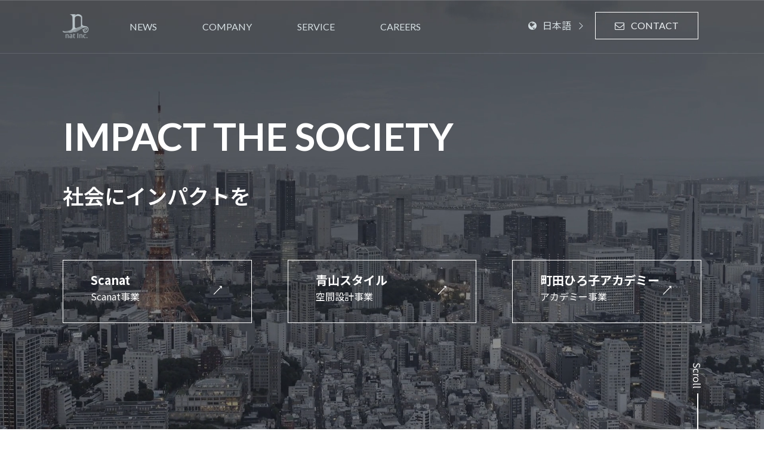

--- FILE ---
content_type: text/html; charset=UTF-8
request_url: https://www.natincs.com/
body_size: 20928
content:
<!DOCTYPE html>
<html lang="ja" >
<head>
    <meta charset="UTF-8">
    <meta name="viewport" content="width=device-width, initial-scale=1.0">
	<meta name="facebook-domain-verification" content="3xorwas1s3le207fxh56ra1xn1f6ze" />
    <meta name='robots' content='index, follow, max-image-preview:large, max-snippet:-1, max-video-preview:-1' />
	<style>img:is([sizes="auto" i], [sizes^="auto," i]) { contain-intrinsic-size: 3000px 1500px }</style>
	<!-- Google tag (gtag.js) consent mode dataLayer added by Site Kit -->
<script type="text/javascript" id="google_gtagjs-js-consent-mode-data-layer">
/* <![CDATA[ */
window.dataLayer = window.dataLayer || [];function gtag(){dataLayer.push(arguments);}
gtag('consent', 'default', {"ad_personalization":"denied","ad_storage":"denied","ad_user_data":"denied","analytics_storage":"denied","functionality_storage":"denied","security_storage":"denied","personalization_storage":"denied","region":["AT","BE","BG","CH","CY","CZ","DE","DK","EE","ES","FI","FR","GB","GR","HR","HU","IE","IS","IT","LI","LT","LU","LV","MT","NL","NO","PL","PT","RO","SE","SI","SK"],"wait_for_update":500});
window._googlesitekitConsentCategoryMap = {"statistics":["analytics_storage"],"marketing":["ad_storage","ad_user_data","ad_personalization"],"functional":["functionality_storage","security_storage"],"preferences":["personalization_storage"]};
window._googlesitekitConsents = {"ad_personalization":"denied","ad_storage":"denied","ad_user_data":"denied","analytics_storage":"denied","functionality_storage":"denied","security_storage":"denied","personalization_storage":"denied","region":["AT","BE","BG","CH","CY","CZ","DE","DK","EE","ES","FI","FR","GB","GR","HR","HU","IE","IS","IT","LI","LT","LU","LV","MT","NL","NO","PL","PT","RO","SE","SI","SK"],"wait_for_update":500};
/* ]]> */
</script>
<!-- Google タグ (gtag.js) の終了同意モード dataLayer が Site Kit によって追加されました -->

	<!-- This site is optimized with the Yoast SEO plugin v26.7 - https://yoast.com/wordpress/plugins/seo/ -->
	<title>nat Inc.</title>
	<meta name="description" content="%" />
	<link rel="canonical" href="https://www.natincs.com/" />
	<link rel="next" href="https://www.natincs.com/page/2/" />
	<meta property="og:locale" content="ja_JP" />
	<meta property="og:type" content="website" />
	<meta property="og:title" content="nat Inc." />
	<meta property="og:description" content="nat Inc." />
	<meta property="og:url" content="https://www.natincs.com/" />
	<meta property="og:site_name" content="nat Inc." />
	<meta name="twitter:card" content="summary_large_image" />
	<script type="application/ld+json" class="yoast-schema-graph">{"@context":"https://schema.org","@graph":[{"@type":"CollectionPage","@id":"https://www.natincs.com/","url":"https://www.natincs.com/","name":"nat Inc.","isPartOf":{"@id":"https://www.natincs.com/#website"},"about":{"@id":"https://www.natincs.com/#organization"},"description":"%","breadcrumb":{"@id":"https://www.natincs.com/#breadcrumb"},"inLanguage":"ja"},{"@type":"BreadcrumbList","@id":"https://www.natincs.com/#breadcrumb","itemListElement":[{"@type":"ListItem","position":1,"name":"ホーム"}]},{"@type":"WebSite","@id":"https://www.natincs.com/#website","url":"https://www.natincs.com/","name":"nat Inc.","description":"IMPACT THE SOCIETY","publisher":{"@id":"https://www.natincs.com/#organization"},"potentialAction":[{"@type":"SearchAction","target":{"@type":"EntryPoint","urlTemplate":"https://www.natincs.com/?s={search_term_string}"},"query-input":{"@type":"PropertyValueSpecification","valueRequired":true,"valueName":"search_term_string"}}],"inLanguage":"ja"},{"@type":"Organization","@id":"https://www.natincs.com/#organization","name":"nat Inc.","url":"https://www.natincs.com/","logo":{"@type":"ImageObject","inLanguage":"ja","@id":"https://www.natincs.com/#/schema/logo/image/","url":"https://www.natincs.com/wp-content/uploads/2025/08/logo_footer@2x.png","contentUrl":"https://www.natincs.com/wp-content/uploads/2025/08/logo_footer@2x.png","width":184,"height":184,"caption":"nat Inc."},"image":{"@id":"https://www.natincs.com/#/schema/logo/image/"}}]}</script>
	<!-- / Yoast SEO plugin. -->


<link rel='dns-prefetch' href='//www.googletagmanager.com' />
<link rel='dns-prefetch' href='//pagead2.googlesyndication.com' />
<link rel="preconnect" href="//fonts.googleapis.com"><link rel="preconnect" href="//fonts.gstatic.com" crossorigin><link href="//fonts.googleapis.com/css2?family=Lato:ital,wght@0,100;0,300;0,400;0,700;0,900;1,100;1,300;1,400;1,700;1,900&family=Noto+Sans+JP:wght@100;200;300;400;500;600;700;800;900&display=swap" rel="stylesheet"><script type="text/javascript">
/* <![CDATA[ */
window._wpemojiSettings = {"baseUrl":"https:\/\/s.w.org\/images\/core\/emoji\/16.0.1\/72x72\/","ext":".png","svgUrl":"https:\/\/s.w.org\/images\/core\/emoji\/16.0.1\/svg\/","svgExt":".svg","source":{"concatemoji":"https:\/\/www.natincs.com\/wp-includes\/js\/wp-emoji-release.min.js?ver=6.8.2"}};
/*! This file is auto-generated */
!function(s,n){var o,i,e;function c(e){try{var t={supportTests:e,timestamp:(new Date).valueOf()};sessionStorage.setItem(o,JSON.stringify(t))}catch(e){}}function p(e,t,n){e.clearRect(0,0,e.canvas.width,e.canvas.height),e.fillText(t,0,0);var t=new Uint32Array(e.getImageData(0,0,e.canvas.width,e.canvas.height).data),a=(e.clearRect(0,0,e.canvas.width,e.canvas.height),e.fillText(n,0,0),new Uint32Array(e.getImageData(0,0,e.canvas.width,e.canvas.height).data));return t.every(function(e,t){return e===a[t]})}function u(e,t){e.clearRect(0,0,e.canvas.width,e.canvas.height),e.fillText(t,0,0);for(var n=e.getImageData(16,16,1,1),a=0;a<n.data.length;a++)if(0!==n.data[a])return!1;return!0}function f(e,t,n,a){switch(t){case"flag":return n(e,"\ud83c\udff3\ufe0f\u200d\u26a7\ufe0f","\ud83c\udff3\ufe0f\u200b\u26a7\ufe0f")?!1:!n(e,"\ud83c\udde8\ud83c\uddf6","\ud83c\udde8\u200b\ud83c\uddf6")&&!n(e,"\ud83c\udff4\udb40\udc67\udb40\udc62\udb40\udc65\udb40\udc6e\udb40\udc67\udb40\udc7f","\ud83c\udff4\u200b\udb40\udc67\u200b\udb40\udc62\u200b\udb40\udc65\u200b\udb40\udc6e\u200b\udb40\udc67\u200b\udb40\udc7f");case"emoji":return!a(e,"\ud83e\udedf")}return!1}function g(e,t,n,a){var r="undefined"!=typeof WorkerGlobalScope&&self instanceof WorkerGlobalScope?new OffscreenCanvas(300,150):s.createElement("canvas"),o=r.getContext("2d",{willReadFrequently:!0}),i=(o.textBaseline="top",o.font="600 32px Arial",{});return e.forEach(function(e){i[e]=t(o,e,n,a)}),i}function t(e){var t=s.createElement("script");t.src=e,t.defer=!0,s.head.appendChild(t)}"undefined"!=typeof Promise&&(o="wpEmojiSettingsSupports",i=["flag","emoji"],n.supports={everything:!0,everythingExceptFlag:!0},e=new Promise(function(e){s.addEventListener("DOMContentLoaded",e,{once:!0})}),new Promise(function(t){var n=function(){try{var e=JSON.parse(sessionStorage.getItem(o));if("object"==typeof e&&"number"==typeof e.timestamp&&(new Date).valueOf()<e.timestamp+604800&&"object"==typeof e.supportTests)return e.supportTests}catch(e){}return null}();if(!n){if("undefined"!=typeof Worker&&"undefined"!=typeof OffscreenCanvas&&"undefined"!=typeof URL&&URL.createObjectURL&&"undefined"!=typeof Blob)try{var e="postMessage("+g.toString()+"("+[JSON.stringify(i),f.toString(),p.toString(),u.toString()].join(",")+"));",a=new Blob([e],{type:"text/javascript"}),r=new Worker(URL.createObjectURL(a),{name:"wpTestEmojiSupports"});return void(r.onmessage=function(e){c(n=e.data),r.terminate(),t(n)})}catch(e){}c(n=g(i,f,p,u))}t(n)}).then(function(e){for(var t in e)n.supports[t]=e[t],n.supports.everything=n.supports.everything&&n.supports[t],"flag"!==t&&(n.supports.everythingExceptFlag=n.supports.everythingExceptFlag&&n.supports[t]);n.supports.everythingExceptFlag=n.supports.everythingExceptFlag&&!n.supports.flag,n.DOMReady=!1,n.readyCallback=function(){n.DOMReady=!0}}).then(function(){return e}).then(function(){var e;n.supports.everything||(n.readyCallback(),(e=n.source||{}).concatemoji?t(e.concatemoji):e.wpemoji&&e.twemoji&&(t(e.twemoji),t(e.wpemoji)))}))}((window,document),window._wpemojiSettings);
/* ]]> */
</script>
<style id='wp-emoji-styles-inline-css' type='text/css'>

	img.wp-smiley, img.emoji {
		display: inline !important;
		border: none !important;
		box-shadow: none !important;
		height: 1em !important;
		width: 1em !important;
		margin: 0 0.07em !important;
		vertical-align: -0.1em !important;
		background: none !important;
		padding: 0 !important;
	}
</style>
<link rel='stylesheet' id='wp-block-library-css' href='https://www.natincs.com/wp-includes/css/dist/block-library/style.min.css?ver=6.8.2' type='text/css' media='all' />
<style id='classic-theme-styles-inline-css' type='text/css'>
/*! This file is auto-generated */
.wp-block-button__link{color:#fff;background-color:#32373c;border-radius:9999px;box-shadow:none;text-decoration:none;padding:calc(.667em + 2px) calc(1.333em + 2px);font-size:1.125em}.wp-block-file__button{background:#32373c;color:#fff;text-decoration:none}
</style>
<style id='safe-svg-svg-icon-style-inline-css' type='text/css'>
.safe-svg-cover{text-align:center}.safe-svg-cover .safe-svg-inside{display:inline-block;max-width:100%}.safe-svg-cover svg{fill:currentColor;height:100%;max-height:100%;max-width:100%;width:100%}

</style>
<style id='pdfemb-pdf-embedder-viewer-style-inline-css' type='text/css'>
.wp-block-pdfemb-pdf-embedder-viewer{max-width:none}

</style>
<style id='global-styles-inline-css' type='text/css'>
:root{--wp--preset--aspect-ratio--square: 1;--wp--preset--aspect-ratio--4-3: 4/3;--wp--preset--aspect-ratio--3-4: 3/4;--wp--preset--aspect-ratio--3-2: 3/2;--wp--preset--aspect-ratio--2-3: 2/3;--wp--preset--aspect-ratio--16-9: 16/9;--wp--preset--aspect-ratio--9-16: 9/16;--wp--preset--color--black: #000000;--wp--preset--color--cyan-bluish-gray: #abb8c3;--wp--preset--color--white: #ffffff;--wp--preset--color--pale-pink: #f78da7;--wp--preset--color--vivid-red: #cf2e2e;--wp--preset--color--luminous-vivid-orange: #ff6900;--wp--preset--color--luminous-vivid-amber: #fcb900;--wp--preset--color--light-green-cyan: #7bdcb5;--wp--preset--color--vivid-green-cyan: #00d084;--wp--preset--color--pale-cyan-blue: #8ed1fc;--wp--preset--color--vivid-cyan-blue: #0693e3;--wp--preset--color--vivid-purple: #9b51e0;--wp--preset--gradient--vivid-cyan-blue-to-vivid-purple: linear-gradient(135deg,rgba(6,147,227,1) 0%,rgb(155,81,224) 100%);--wp--preset--gradient--light-green-cyan-to-vivid-green-cyan: linear-gradient(135deg,rgb(122,220,180) 0%,rgb(0,208,130) 100%);--wp--preset--gradient--luminous-vivid-amber-to-luminous-vivid-orange: linear-gradient(135deg,rgba(252,185,0,1) 0%,rgba(255,105,0,1) 100%);--wp--preset--gradient--luminous-vivid-orange-to-vivid-red: linear-gradient(135deg,rgba(255,105,0,1) 0%,rgb(207,46,46) 100%);--wp--preset--gradient--very-light-gray-to-cyan-bluish-gray: linear-gradient(135deg,rgb(238,238,238) 0%,rgb(169,184,195) 100%);--wp--preset--gradient--cool-to-warm-spectrum: linear-gradient(135deg,rgb(74,234,220) 0%,rgb(151,120,209) 20%,rgb(207,42,186) 40%,rgb(238,44,130) 60%,rgb(251,105,98) 80%,rgb(254,248,76) 100%);--wp--preset--gradient--blush-light-purple: linear-gradient(135deg,rgb(255,206,236) 0%,rgb(152,150,240) 100%);--wp--preset--gradient--blush-bordeaux: linear-gradient(135deg,rgb(254,205,165) 0%,rgb(254,45,45) 50%,rgb(107,0,62) 100%);--wp--preset--gradient--luminous-dusk: linear-gradient(135deg,rgb(255,203,112) 0%,rgb(199,81,192) 50%,rgb(65,88,208) 100%);--wp--preset--gradient--pale-ocean: linear-gradient(135deg,rgb(255,245,203) 0%,rgb(182,227,212) 50%,rgb(51,167,181) 100%);--wp--preset--gradient--electric-grass: linear-gradient(135deg,rgb(202,248,128) 0%,rgb(113,206,126) 100%);--wp--preset--gradient--midnight: linear-gradient(135deg,rgb(2,3,129) 0%,rgb(40,116,252) 100%);--wp--preset--font-size--small: 13px;--wp--preset--font-size--medium: 20px;--wp--preset--font-size--large: 36px;--wp--preset--font-size--x-large: 42px;--wp--preset--spacing--20: 0.44rem;--wp--preset--spacing--30: 0.67rem;--wp--preset--spacing--40: 1rem;--wp--preset--spacing--50: 1.5rem;--wp--preset--spacing--60: 2.25rem;--wp--preset--spacing--70: 3.38rem;--wp--preset--spacing--80: 5.06rem;--wp--preset--shadow--natural: 6px 6px 9px rgba(0, 0, 0, 0.2);--wp--preset--shadow--deep: 12px 12px 50px rgba(0, 0, 0, 0.4);--wp--preset--shadow--sharp: 6px 6px 0px rgba(0, 0, 0, 0.2);--wp--preset--shadow--outlined: 6px 6px 0px -3px rgba(255, 255, 255, 1), 6px 6px rgba(0, 0, 0, 1);--wp--preset--shadow--crisp: 6px 6px 0px rgba(0, 0, 0, 1);}:where(.is-layout-flex){gap: 0.5em;}:where(.is-layout-grid){gap: 0.5em;}body .is-layout-flex{display: flex;}.is-layout-flex{flex-wrap: wrap;align-items: center;}.is-layout-flex > :is(*, div){margin: 0;}body .is-layout-grid{display: grid;}.is-layout-grid > :is(*, div){margin: 0;}:where(.wp-block-columns.is-layout-flex){gap: 2em;}:where(.wp-block-columns.is-layout-grid){gap: 2em;}:where(.wp-block-post-template.is-layout-flex){gap: 1.25em;}:where(.wp-block-post-template.is-layout-grid){gap: 1.25em;}.has-black-color{color: var(--wp--preset--color--black) !important;}.has-cyan-bluish-gray-color{color: var(--wp--preset--color--cyan-bluish-gray) !important;}.has-white-color{color: var(--wp--preset--color--white) !important;}.has-pale-pink-color{color: var(--wp--preset--color--pale-pink) !important;}.has-vivid-red-color{color: var(--wp--preset--color--vivid-red) !important;}.has-luminous-vivid-orange-color{color: var(--wp--preset--color--luminous-vivid-orange) !important;}.has-luminous-vivid-amber-color{color: var(--wp--preset--color--luminous-vivid-amber) !important;}.has-light-green-cyan-color{color: var(--wp--preset--color--light-green-cyan) !important;}.has-vivid-green-cyan-color{color: var(--wp--preset--color--vivid-green-cyan) !important;}.has-pale-cyan-blue-color{color: var(--wp--preset--color--pale-cyan-blue) !important;}.has-vivid-cyan-blue-color{color: var(--wp--preset--color--vivid-cyan-blue) !important;}.has-vivid-purple-color{color: var(--wp--preset--color--vivid-purple) !important;}.has-black-background-color{background-color: var(--wp--preset--color--black) !important;}.has-cyan-bluish-gray-background-color{background-color: var(--wp--preset--color--cyan-bluish-gray) !important;}.has-white-background-color{background-color: var(--wp--preset--color--white) !important;}.has-pale-pink-background-color{background-color: var(--wp--preset--color--pale-pink) !important;}.has-vivid-red-background-color{background-color: var(--wp--preset--color--vivid-red) !important;}.has-luminous-vivid-orange-background-color{background-color: var(--wp--preset--color--luminous-vivid-orange) !important;}.has-luminous-vivid-amber-background-color{background-color: var(--wp--preset--color--luminous-vivid-amber) !important;}.has-light-green-cyan-background-color{background-color: var(--wp--preset--color--light-green-cyan) !important;}.has-vivid-green-cyan-background-color{background-color: var(--wp--preset--color--vivid-green-cyan) !important;}.has-pale-cyan-blue-background-color{background-color: var(--wp--preset--color--pale-cyan-blue) !important;}.has-vivid-cyan-blue-background-color{background-color: var(--wp--preset--color--vivid-cyan-blue) !important;}.has-vivid-purple-background-color{background-color: var(--wp--preset--color--vivid-purple) !important;}.has-black-border-color{border-color: var(--wp--preset--color--black) !important;}.has-cyan-bluish-gray-border-color{border-color: var(--wp--preset--color--cyan-bluish-gray) !important;}.has-white-border-color{border-color: var(--wp--preset--color--white) !important;}.has-pale-pink-border-color{border-color: var(--wp--preset--color--pale-pink) !important;}.has-vivid-red-border-color{border-color: var(--wp--preset--color--vivid-red) !important;}.has-luminous-vivid-orange-border-color{border-color: var(--wp--preset--color--luminous-vivid-orange) !important;}.has-luminous-vivid-amber-border-color{border-color: var(--wp--preset--color--luminous-vivid-amber) !important;}.has-light-green-cyan-border-color{border-color: var(--wp--preset--color--light-green-cyan) !important;}.has-vivid-green-cyan-border-color{border-color: var(--wp--preset--color--vivid-green-cyan) !important;}.has-pale-cyan-blue-border-color{border-color: var(--wp--preset--color--pale-cyan-blue) !important;}.has-vivid-cyan-blue-border-color{border-color: var(--wp--preset--color--vivid-cyan-blue) !important;}.has-vivid-purple-border-color{border-color: var(--wp--preset--color--vivid-purple) !important;}.has-vivid-cyan-blue-to-vivid-purple-gradient-background{background: var(--wp--preset--gradient--vivid-cyan-blue-to-vivid-purple) !important;}.has-light-green-cyan-to-vivid-green-cyan-gradient-background{background: var(--wp--preset--gradient--light-green-cyan-to-vivid-green-cyan) !important;}.has-luminous-vivid-amber-to-luminous-vivid-orange-gradient-background{background: var(--wp--preset--gradient--luminous-vivid-amber-to-luminous-vivid-orange) !important;}.has-luminous-vivid-orange-to-vivid-red-gradient-background{background: var(--wp--preset--gradient--luminous-vivid-orange-to-vivid-red) !important;}.has-very-light-gray-to-cyan-bluish-gray-gradient-background{background: var(--wp--preset--gradient--very-light-gray-to-cyan-bluish-gray) !important;}.has-cool-to-warm-spectrum-gradient-background{background: var(--wp--preset--gradient--cool-to-warm-spectrum) !important;}.has-blush-light-purple-gradient-background{background: var(--wp--preset--gradient--blush-light-purple) !important;}.has-blush-bordeaux-gradient-background{background: var(--wp--preset--gradient--blush-bordeaux) !important;}.has-luminous-dusk-gradient-background{background: var(--wp--preset--gradient--luminous-dusk) !important;}.has-pale-ocean-gradient-background{background: var(--wp--preset--gradient--pale-ocean) !important;}.has-electric-grass-gradient-background{background: var(--wp--preset--gradient--electric-grass) !important;}.has-midnight-gradient-background{background: var(--wp--preset--gradient--midnight) !important;}.has-small-font-size{font-size: var(--wp--preset--font-size--small) !important;}.has-medium-font-size{font-size: var(--wp--preset--font-size--medium) !important;}.has-large-font-size{font-size: var(--wp--preset--font-size--large) !important;}.has-x-large-font-size{font-size: var(--wp--preset--font-size--x-large) !important;}
:where(.wp-block-post-template.is-layout-flex){gap: 1.25em;}:where(.wp-block-post-template.is-layout-grid){gap: 1.25em;}
:where(.wp-block-columns.is-layout-flex){gap: 2em;}:where(.wp-block-columns.is-layout-grid){gap: 2em;}
:root :where(.wp-block-pullquote){font-size: 1.5em;line-height: 1.6;}
</style>
<link rel='stylesheet' id='contact-form-7-css' href='https://www.natincs.com/wp-content/plugins/contact-form-7/includes/css/styles.css?ver=6.1.4' type='text/css' media='all' />
<style id='dominant-color-styles-inline-css' type='text/css'>
img[data-dominant-color]:not(.has-transparency) { background-color: var(--dominant-color); }
</style>
<link rel='stylesheet' id='weglot-css-css' href='https://www.natincs.com/wp-content/plugins/weglot/dist/css/front-css.css?ver=5.2' type='text/css' media='all' />
<style id="weglot-custom-style">.country-selector{
	margin-top: 14px;
}
.country-selector.weglot-dropdown {
	background-color: transparent
}
.country-selector.weglot-dropdown .wgcurrent {
	border: none
}
.country-selector.weglot-dropdown .wgcurrent span, .country-selector.weglot-dropdown .wgcurrent span {
	padding-right: 30px;
    font-size: 16px;
}
 .country-selector.weglot-dropdown span {
	color: #D5DEE2;
	font-size: 16px;
}
.country-selector.weglot-dropdown span:before {
	content: "\f0ac";
	display: inline-block;
    font: normal normal normal 16px FontAwesome;
    text-rendering: auto;
    -webkit-font-smoothing: antialiased;
	padding-right: 10px;
}
.country-selector.weglot-dropdown .wgcurrent:after {
	background: url('https://www.natincs.com/wp-content/uploads/2025/08/dropdown_icon.svg') no-repeat;
    top: 14px;
	height: 13px;
}

.country-selector.weglot-dropdown ul {
	width: 100%;
	right: 0;
	left: auto;
	padding: 20px 10px;
	line-height: 160%;
}
.country-selector.weglot-dropdown a {
	padding: 0;
	font-size: 16px;
	color: #162F4E;
}
@media (min-width: 980px) {
	.main-bar:hover .country-selector.weglot-dropdown span:before, 
 	.main-bar:hover .country-selector.weglot-dropdown .wgcurrent span {
	 color: #95A7B1 !important;
}
	.main-bar:hover .country-selector.weglot-dropdown .wgcurrent:after {
	 background-image: url('https://www.natincs.com/wp-content/uploads/2025/08/icon_normal.svg');
}
 
}
.sticky-header .bg-white .country-selector.weglot-dropdown span:before,  
.sticky-header .bg-white .country-selector.weglot-dropdown .wgcurrent span{
	color: #95A7B1 !important;	
}
.sticky-header .bg-white .country-selector.weglot-dropdown .wgcurrent:after {
	 background-image: url('https://www.natincs.com/wp-content/uploads/2025/08/icon_normal.svg');
}
</style><link rel='stylesheet' id='new-flag-css-css' href='https://www.natincs.com/wp-content/plugins/weglot/dist/css/new-flags.css?ver=5.2' type='text/css' media='all' />
<link rel='stylesheet' id='style-css' href='https://www.natincs.com/wp-content/themes/hmmuban/style.css?ver=v1.0.0' type='text/css' media='all' />
<link rel='stylesheet' id='bootstrap-css' href='https://www.natincs.com/wp-content/themes/hmmuban/assets/css/bootstrap.css?ver=v1.0.0' type='text/css' media='all' />
<link rel='stylesheet' id='animate-css' href='https://www.natincs.com/wp-content/themes/hmmuban/assets/css/animate.min.css?ver=v1.0.0' type='text/css' media='all' />
<link rel='stylesheet' id='awesome-css' href='https://www.natincs.com/wp-content/themes/hmmuban/assets/css/font-awesome.min.css?ver=v1.0.0' type='text/css' media='all' />
<link rel='stylesheet' id='swiper-css' href='https://www.natincs.com/wp-content/themes/hmmuban/assets/css/swiper-bundle.min.css?ver=v1.0.0' type='text/css' media='all' />
<link rel='stylesheet' id='css-css' href='https://www.natincs.com/wp-content/themes/hmmuban/assets/css/css.min.css?ver=v1.0.0' type='text/css' media='all' />
<script type="text/javascript" src="https://www.natincs.com/wp-content/plugins/weglot/dist/front-js.js?ver=5.2" id="wp-weglot-js-js"></script>
<script type="text/javascript" src="https://www.natincs.com/wp-content/themes/hmmuban/assets/js/jquery.min.js?ver=v1.0.0" id="jqueryx-js"></script>
<script type="text/javascript" src="https://www.natincs.com/wp-content/themes/hmmuban/assets/js/waypoints.min.js?ver=v1.0.0" id="waypoints-js"></script>
<script type="text/javascript" src="https://www.natincs.com/wp-content/themes/hmmuban/assets/js/waypoints-sticky.min.js?ver=v1.0.0" id="waypointsSticky-js"></script>
<script type="text/javascript" src="https://www.natincs.com/wp-content/themes/hmmuban/assets/js/bootstrap.min.js?ver=v1.0.0" id="bootstrap-js"></script>
<script type="text/javascript" src="https://www.natincs.com/wp-content/themes/hmmuban/assets/js/swiper-bundle.min.js?ver=v1.0.0" id="swiper-js"></script>
<script type="text/javascript" src="https://www.natincs.com/wp-content/themes/hmmuban/assets/js/numscroll.js?ver=v1.0.0" id="numscroll-js"></script>
<script type="text/javascript" src="https://www.natincs.com/wp-content/themes/hmmuban/assets/js/wow.js?ver=v1.0.0" id="wow-js"></script>
<script type="text/javascript" src="https://www.natincs.com/wp-content/themes/hmmuban/assets/js/init.js?ver=v1.0.0" id="init-js"></script>

<!-- Site Kit によって追加された Google タグ（gtag.js）スニペット -->
<!-- Google アナリティクス スニペット (Site Kit が追加) -->
<!-- Site Kit によって追加された Google 広告のスニペット -->
<script type="text/javascript" src="https://www.googletagmanager.com/gtag/js?id=G-QT0ZR7QCKK" id="google_gtagjs-js" async></script>
<script type="text/javascript" id="google_gtagjs-js-after">
/* <![CDATA[ */
window.dataLayer = window.dataLayer || [];function gtag(){dataLayer.push(arguments);}
gtag("set","linker",{"domains":["www.natincs.com"]});
gtag("js", new Date());
gtag("set", "developer_id.dZTNiMT", true);
gtag("config", "G-QT0ZR7QCKK");
gtag("config", "AW-3896706364");
 window._googlesitekit = window._googlesitekit || {}; window._googlesitekit.throttledEvents = []; window._googlesitekit.gtagEvent = (name, data) => { var key = JSON.stringify( { name, data } ); if ( !! window._googlesitekit.throttledEvents[ key ] ) { return; } window._googlesitekit.throttledEvents[ key ] = true; setTimeout( () => { delete window._googlesitekit.throttledEvents[ key ]; }, 5 ); gtag( "event", name, { ...data, event_source: "site-kit" } ); }; 
/* ]]> */
</script>
<link rel="https://api.w.org/" href="https://www.natincs.com/wp-json/" /><link rel="EditURI" type="application/rsd+xml" title="RSD" href="https://www.natincs.com/xmlrpc.php?rsd" />
<meta name="generator" content="auto-sizes 1.7.0">
<meta name="generator" content="dominant-color-images 1.2.0">
<meta name="generator" content="Site Kit by Google 1.171.0" /><meta name="generator" content="performance-lab 4.0.1; plugins: auto-sizes, dominant-color-images, embed-optimizer, image-prioritizer, performant-translations, nocache-bfcache, speculation-rules, webp-uploads">
<meta name="generator" content="performant-translations 1.2.0">
<meta name="generator" content="webp-uploads 2.6.1">
<script type="text/javascript">
(function(url){
	if(/(?:Chrome\/26\.0\.1410\.63 Safari\/537\.31|WordfenceTestMonBot)/.test(navigator.userAgent)){ return; }
	var addEvent = function(evt, handler) {
		if (window.addEventListener) {
			document.addEventListener(evt, handler, false);
		} else if (window.attachEvent) {
			document.attachEvent('on' + evt, handler);
		}
	};
	var removeEvent = function(evt, handler) {
		if (window.removeEventListener) {
			document.removeEventListener(evt, handler, false);
		} else if (window.detachEvent) {
			document.detachEvent('on' + evt, handler);
		}
	};
	var evts = 'contextmenu dblclick drag dragend dragenter dragleave dragover dragstart drop keydown keypress keyup mousedown mousemove mouseout mouseover mouseup mousewheel scroll'.split(' ');
	var logHuman = function() {
		if (window.wfLogHumanRan) { return; }
		window.wfLogHumanRan = true;
		var wfscr = document.createElement('script');
		wfscr.type = 'text/javascript';
		wfscr.async = true;
		wfscr.src = url + '&r=' + Math.random();
		(document.getElementsByTagName('head')[0]||document.getElementsByTagName('body')[0]).appendChild(wfscr);
		for (var i = 0; i < evts.length; i++) {
			removeEvent(evts[i], logHuman);
		}
	};
	for (var i = 0; i < evts.length; i++) {
		addEvent(evts[i], logHuman);
	}
})('//www.natincs.com/?wordfence_lh=1&hid=373EB008D2A86FE45F33A0D580FB80AC');
</script>
<link rel="alternate" href="https://www.natincs.com/" hreflang="ja"/>
<link rel="alternate" href="https://www.natincs.com/zh/" hreflang="zh"/>
<link rel="alternate" href="https://www.natincs.com/en/" hreflang="en"/>
<script type="application/json" id="weglot-data">{"website":"http:\/\/wpadmin.com\/category\/careers","uid":"8ff15afd1a","project_slug":"nat","language_from":"ja","language_from_custom_flag":null,"language_from_custom_name":null,"excluded_paths":[],"excluded_blocks":[],"custom_settings":{"button_style":{"is_dropdown":true,"flag_type":"shiny","with_name":true,"full_name":true,"custom_css":".country-selector{\r\n\tmargin-top: 14px;\r\n}\r\n.country-selector.weglot-dropdown {\r\n\tbackground-color: transparent\r\n}\r\n.country-selector.weglot-dropdown .wgcurrent {\r\n\tborder: none\r\n}\r\n.country-selector.weglot-dropdown .wgcurrent span, .country-selector.weglot-dropdown .wgcurrent span {\r\n\tpadding-right: 30px;\r\n \u00a0 \u00a0font-size: 16px;\r\n}\r\n .country-selector.weglot-dropdown span {\r\n\tcolor: #D5DEE2;\r\n\tfont-size: 16px;\r\n}\r\n.country-selector.weglot-dropdown span:before {\r\n\tcontent: \"\\f0ac\";\r\n\tdisplay: inline-block;\r\n    font: normal normal normal 16px FontAwesome;\r\n    text-rendering: auto;\r\n    -webkit-font-smoothing: antialiased;\r\n\tpadding-right: 10px;\r\n}\r\n.country-selector.weglot-dropdown .wgcurrent:after {\r\n\tbackground: url('\/wp-content\/uploads\/2025\/08\/dropdown_icon.svg') no-repeat;\r\n    top: 14px;\r\n\theight: 13px;\r\n}\r\n\r\n.country-selector.weglot-dropdown ul {\r\n\twidth: 100%;\r\n\tright: 0;\r\n\tleft: auto;\r\n\tpadding: 20px 10px;\r\n\tline-height: 160%;\r\n}\r\n.country-selector.weglot-dropdown a {\r\n\tpadding: 0;\r\n\tfont-size: 16px;\r\n\tcolor: #162F4E;\r\n}\r\n@media (min-width: 980px) {\r\n\t.main-bar:hover .country-selector.weglot-dropdown span:before, \r\n \t.main-bar:hover .country-selector.weglot-dropdown .wgcurrent span {\r\n\t color: #95A7B1 !important;\r\n}\r\n\t.main-bar:hover .country-selector.weglot-dropdown .wgcurrent:after {\r\n\t background-image: url('\/wp-content\/uploads\/2025\/08\/icon_normal.svg');\r\n}\r\n \r\n}\r\n.sticky-header .bg-white .country-selector.weglot-dropdown span:before,  \r\n.sticky-header .bg-white .country-selector.weglot-dropdown .wgcurrent span{\r\n\tcolor: #95A7B1 !important;\t\r\n}\r\n.sticky-header .bg-white .country-selector.weglot-dropdown .wgcurrent:after {\r\n\t background-image: url('\/wp-content\/uploads\/2025\/08\/icon_normal.svg');\r\n}\r\n","with_flags":false},"wp_user_version":"5.0","translate_email":false,"translate_search":false,"translate_amp":false,"switchers":[{"templates":{"name":"default","hash":"095ffb8d22f66be52959023fa4eeb71a05f20f73"},"location":[],"style":{"with_flags":false,"flag_type":"shiny","with_name":true,"full_name":true,"is_dropdown":true}}]},"pending_translation_enabled":false,"curl_ssl_check_enabled":true,"custom_css":".country-selector{\r\n\tmargin-top: 14px;\r\n}\r\n.country-selector.weglot-dropdown {\r\n\tbackground-color: transparent\r\n}\r\n.country-selector.weglot-dropdown .wgcurrent {\r\n\tborder: none\r\n}\r\n.country-selector.weglot-dropdown .wgcurrent span, .country-selector.weglot-dropdown .wgcurrent span {\r\n\tpadding-right: 30px;\r\n \u00a0 \u00a0font-size: 16px;\r\n}\r\n .country-selector.weglot-dropdown span {\r\n\tcolor: #D5DEE2;\r\n\tfont-size: 16px;\r\n}\r\n.country-selector.weglot-dropdown span:before {\r\n\tcontent: \"\\f0ac\";\r\n\tdisplay: inline-block;\r\n    font: normal normal normal 16px FontAwesome;\r\n    text-rendering: auto;\r\n    -webkit-font-smoothing: antialiased;\r\n\tpadding-right: 10px;\r\n}\r\n.country-selector.weglot-dropdown .wgcurrent:after {\r\n\tbackground: url('\/wp-content\/uploads\/2025\/08\/dropdown_icon.svg') no-repeat;\r\n    top: 14px;\r\n\theight: 13px;\r\n}\r\n\r\n.country-selector.weglot-dropdown ul {\r\n\twidth: 100%;\r\n\tright: 0;\r\n\tleft: auto;\r\n\tpadding: 20px 10px;\r\n\tline-height: 160%;\r\n}\r\n.country-selector.weglot-dropdown a {\r\n\tpadding: 0;\r\n\tfont-size: 16px;\r\n\tcolor: #162F4E;\r\n}\r\n@media (min-width: 980px) {\r\n\t.main-bar:hover .country-selector.weglot-dropdown span:before, \r\n \t.main-bar:hover .country-selector.weglot-dropdown .wgcurrent span {\r\n\t color: #95A7B1 !important;\r\n}\r\n\t.main-bar:hover .country-selector.weglot-dropdown .wgcurrent:after {\r\n\t background-image: url('\/wp-content\/uploads\/2025\/08\/icon_normal.svg');\r\n}\r\n \r\n}\r\n.sticky-header .bg-white .country-selector.weglot-dropdown span:before,  \r\n.sticky-header .bg-white .country-selector.weglot-dropdown .wgcurrent span{\r\n\tcolor: #95A7B1 !important;\t\r\n}\r\n.sticky-header .bg-white .country-selector.weglot-dropdown .wgcurrent:after {\r\n\t background-image: url('\/wp-content\/uploads\/2025\/08\/icon_normal.svg');\r\n}\r\n","languages":[{"language_to":"zh","custom_code":null,"custom_name":null,"custom_local_name":null,"provider":null,"enabled":true,"automatic_translation_enabled":true,"deleted_at":null,"connect_host_destination":null,"custom_flag":null},{"language_to":"en","custom_code":null,"custom_name":null,"custom_local_name":null,"provider":null,"enabled":true,"automatic_translation_enabled":true,"deleted_at":null,"connect_host_destination":null,"custom_flag":null}],"organization_slug":"w-33b269521c","api_domain":"cdn-api-weglot.com","product":"1.0","current_language":"ja","switcher_links":{"ja":"https:\/\/www.natincs.com\/","zh":"https:\/\/www.natincs.com\/zh\/","en":"https:\/\/www.natincs.com\/en\/"},"original_path":"\/"}</script><meta name="generator" content="speculation-rules 1.6.0">
<meta name="google-site-verification" content="Ra8BYlw6P50tiOt598ZTBaDOg3AG7KcgBdMLUT8Dhpg">
<!-- Site Kit が追加した Google AdSense メタタグ -->
<meta name="google-adsense-platform-account" content="ca-host-pub-2644536267352236">
<meta name="google-adsense-platform-domain" content="sitekit.withgoogle.com">
<!-- Site Kit が追加した End Google AdSense メタタグ -->
<meta name="generator" content="optimization-detective 1.0.0-beta4; rest_api_unavailable">
<meta name="generator" content="embed-optimizer 1.0.0-beta3">
<meta name="generator" content="image-prioritizer 1.0.0-beta3">

<!-- Google タグ マネージャー スニペット (Site Kit が追加) -->
<script type="text/javascript">
/* <![CDATA[ */

			( function( w, d, s, l, i ) {
				w[l] = w[l] || [];
				w[l].push( {'gtm.start': new Date().getTime(), event: 'gtm.js'} );
				var f = d.getElementsByTagName( s )[0],
					j = d.createElement( s ), dl = l != 'dataLayer' ? '&l=' + l : '';
				j.async = true;
				j.src = 'https://www.googletagmanager.com/gtm.js?id=' + i + dl;
				f.parentNode.insertBefore( j, f );
			} )( window, document, 'script', 'dataLayer', 'GTM-WGTR58N3' );
			
/* ]]> */
</script>

<!-- (ここまで) Google タグ マネージャー スニペット (Site Kit が追加) -->

<!-- Google AdSense スニペット (Site Kit が追加) -->
<script type="text/javascript" async="async" src="https://pagead2.googlesyndication.com/pagead/js/adsbygoogle.js?client=ca-pub-1025660318106607&amp;host=ca-host-pub-2644536267352236" crossorigin="anonymous"></script>

<!-- (ここまで) Google AdSense スニペット (Site Kit が追加) -->
<link rel="icon" href="https://www.natincs.com/wp-content/uploads/2025/08/cropped-logo_company-32x32.png" sizes="32x32" />
<link rel="icon" href="https://www.natincs.com/wp-content/uploads/2025/08/cropped-logo_company-192x192.png" sizes="192x192" />
<link rel="apple-touch-icon" href="https://www.natincs.com/wp-content/uploads/2025/08/cropped-logo_company-180x180.png" />
<meta name="msapplication-TileImage" content="https://www.natincs.com/wp-content/uploads/2025/08/cropped-logo_company-270x270.png" />
		<style type="text/css" id="wp-custom-css">
			/* contact -- 提示语样式修改 */
.wpcf7 form.sent .wpcf7-response-output {
     border: 1px solid #9CE6AA;
     color: #1B722C;
     border-radius: 2px;
     background-color: #DAEFDE;
}

.wpcf7 form.invalid .wpcf7-response-output, .wpcf7 form.unaccepted .wpcf7-response-output, .wpcf7 form.payment-required .wpcf7-response-output {
     border: 1px solid #E2CC97;
     color: #915F2A;
     border-radius: 2px;
     background-color: #FFEDD2;
}

.wpcf7 form .wpcf7-response-output {
     margin: 2em 0em 1em;
     padding: 1.2em 1.2em;
}

/* entryform -- 表单整体宽度缩小居中 */
@media (min-width: 1000px) {
  #wpcf7-f7056-o1, #wpcf7-f50033-o1 {
    width: 960px;
    margin-left: auto;
    margin-right: auto;
  }
}

#wpcf7-f50033-o1 .sib p {
	text-align: center;
}

/* entryform -- 顶部标题样式修改 */
.entryform-head-title {
	text-align: center;
	margin-bottom: 50px;
}


/* 岗位卡片上，地点距离左边的间距缩小，两个属性距离icon的间距缩小*/
.joblist .job-item-box .job-item .title-box .bm .fa, .joblist .job-item-box .job-item .title-box .wz .fa{
     margin-right: 4px;
}
.joblist .job-item-box .job-item .title-box .wz {
     margin-left: 12px;
}

/* 岗位卡片上，部门的超出显示，显示省略号*/
.joblist .job-item-box .job-item .title-box .bm {
      white-space: nowrap;     
      overflow: hidden;         
      text-overflow: ellipsis; 
      display: block;           
}

/* 岗位卡片上，地点的超出显示，不显示省略号*/
.joblist .job-item-box .job-item .title-box .wz {
     white-space: nowrap;       
     overflow: hidden;         
     display: block;           
}

/* career -- 社长寄语缩小字号，尽量在小屏幕笔记本上不要出滚动条 */

@media (max-width: 1500px){
     .top_message .info-boxs .info .row .contents{
          font-size: 14px;
     }
}

@media (max-width: 980px){
	/* career -- benefit 卡片响应式修改 */
	.ebe .ebe-box .ebe-item .info{
		padding: 30px 20px 30px 10px;
	}
	.ebe .ebe-box .ebe-item .icon img{
		max-width: 36px;
	}
	 /* career - 社长寄语响应式下间距修改 */
	.top_message .info-boxs .info .row .contents .qm-ico {
          margin-bottom: 45px;
  }
	/* entryform -- 顶部标题字号修改 */
  .entryform-head-title {
    font-size: 22px;
  }
}


/* 首页分享按钮 */ 
.banner .info .container .link-ban .btn .link-t .wl .fa-external-link:before {
	display: none
}
.banner .info .container .link-ban .btn .link-t .wl {
	background: url('https://www.natincs.com/wp-content/uploads/2025/08/icon_normal_jumpto_white.svg') no-repeat;
	background-size: contain;
}

.banner .info .container .link-ban .btn:hover .link-t .wl {
	background: url('https://www.natincs.com/wp-content/uploads/2025/08/icon_normal_jumpto_dark.svg') no-repeat;
	background-size: contain;
}

/*  Scanat 事业 跳转*/
.fa-external-link:before {
	display: none
}
.index-service .item .info .link a .fa-external-link {
	background: url('https://www.natincs.com/wp-content/uploads/2025/08/icon_btn_jumpto_normal.svg') no-repeat
}

.index-service .item .info .link a .fa-external-link {
	display: inline-block;
	width: 13px;
	height: 13px;
	background: url('https://www.natincs.com/wp-content/uploads/2025/08/icon_btn_jumpto_normal.svg') no-repeat;
	background-size: contain;
}

.index-service .item .info .link a:hover .fa-external-link {
 
	background: url('https://www.natincs.com/wp-content/uploads/2025/08/icon_btn_jumpto_hover.svg') no-repeat;
	background-size: contain;
}

/* 底部联系icon */ 
/* .index-contact .link a .fa-envelope-o:before {
	display: none
}
.index-contact .link a .fa-envelope-o  {
	display: inline-block;
	width: 13px;
	height: 13px;
	background: url('https://www.natincs.com/wp-content/uploads/2025/08/icon_btn_contact_normal.svg') no-repeat;
	background-size: contain;
}

.index-contact .link a:hover .fa-envelope-o {
	background-image: url('https://www.natincs.com/wp-content/uploads/2025/08/icon_btn_contact_hover.svg')
} */

/* header 联系icon */
/* .header-nav .head-right-menu>li>a.link-btn .fa:before {
	display: none;
}
.header-nav .head-right-menu>li>a.link-btn .fa {
	width: 16px;
	height: 16px;
}

.header-nav .head-right-menu>li>a.link-btn .fa-envelope-o  {

	background: url('https://www.natincs.com/wp-content/uploads/2025/08/icon_nav_contact_normal.svg') 25% 50% no-repeat;
}
.header-nav .head-right-menu>li>a.link-btn:hover .fa-envelope-o {
	background-image: url('https://www.natincs.com/wp-content/uploads/2025/08/icon_nav_contact_hover.svg')
}
.sticky-header .bg-white  .header-nav .head-right-menu>li>a.link-btn .fa-envelope-o {
	background-image: url('https://www.natincs.com/wp-content/uploads/2025/08/icon_nav_contact_invert.svg')
}
@media (min-width: 980px) {
    .main-bar:hover .header-nav .head-right-menu>li>a.link-btn .fa-envelope-o    {
    background-image: url('https://www.natincs.com/wp-content/uploads/2025/08/icon_nav_contact_invert.svg')
    }
} */

/* 首页service第2项数据修改 */
.index-service .item:nth-child(2) .info .xinxi-box .xx-item .count {
	font-size: 30px;
}
.index-service .item:nth-child(2) .info .xinxi-box .xx-item .count .num {
	display: none
}

@media (max-width: 1280px){
     .index-service .item:nth-child(2) .info .xinxi-box .xx-item .count {
 font-size: 25px;
     }
}



/* 仅在手机断点生效，按需调整 max-width */
@media (max-width: 600px){
  /* 让外层容器变成可排序的单列 Flex 容器 */
  .leadership-box .row{
    display: flex;
    flex-direction: column;
		margin-left: -12px;   /* 抵消子项 12px 内边距 */
    margin-right: -12px;
  }
  /* 打平三列，使每个 .item 成为同级可排序的子项 */
  .leadership-box .wp-block-column{
    display: contents;
  }
	.leadership-box .item{
    padding-left: 12px;   /* 还原列内 gutter */
    padding-right: 12px;
    margin-bottom: 24px;  /* 卡片竖向间距 */
    box-sizing: border-box;
  }
  /* 依据你期望的顺序：1,3,5,2,4,6 */
  .leadership-box .item:nth-of-type(1){ order: 1; } /* Bruce */
  .leadership-box .item:nth-of-type(3){ order: 2; } /* Yohei */
  .leadership-box .item:nth-of-type(5){ order: 3; } /* Yong */
  .leadership-box .item:nth-of-type(2){ order: 4; } /* Lin */
  .leadership-box .item:nth-of-type(4){ order: 5; } /* Hiroko */
  .leadership-box .item:nth-of-type(6){ order: 6; } /* Dorothea */
}

/* 前往申请按钮 */
.link-entryform {
  display: inline-block;
	width: 152px;
	height: 34px;
  line-height: 34px;
  text-align: center;
  border: 1px solid #162F4E;
}
.link-entryform:hover,
.link-entryform:active {
 background: #162F4E;
 color: #fff !important;
}
.contact .contact-info .sq-item .sq-info .link a span {
	font-size: 16px;
	margin-left: 10px;
}
/* 隐藏隐私权徽章 */
.grecaptcha-badge {
	display: none !important;
}

.index-news .news-lis .news-item .link {
	width: 40px;
}

/* news 文章样式 */
p {
	margin: 0 0 10px !important;
}

/* 文章 图片间距*/
.wp-block-gallery {
	margin: 30px 0;
  
}
:where(.is-layout-flex) {
	gap: 30px !important;
}
.wp-block-gallery.has-nested-images.columns-default figure.wp-block-image:not(#individual-image):first-child:nth-last-child(2), .wp-block-gallery.has-nested-images.columns-default figure.wp-block-image:not(#individual-image):first-child:nth-last-child(2)~figure.wp-block-image:not(#individual-image) {
 width: calc(48% - var(--wp--style--unstable-gallery-gap, 16px) * .5);
}

/* pdf插件样式覆盖 */
.pdfemb-viewer .pdfemb-pagescontainer .pdfemb-inner-div {
 display: block !important;
}
.pdfemb-pagescontainer {
	overflow: scroll !important;
}

		</style>
		</head>
<body>
    
<header class="site-header header-style-1 mobile-sider-drawer-menu">
    <div class="sticky-header main-bar-wraper">
        <div class="main-bar ">
            <div class="container">
                <div class="logo-header">
                    <div class="logo-header-inner logo-header-one">
                    <a href="https://www.natincs.com/" class="custom-logo-link" rel="home" aria-current="page"><img width="184" height="184" src="https://www.natincs.com/wp-content/uploads/2025/08/logo_footer@2x.png" class="custom-logo" alt="nat Inc." decoding="async" srcset="https://www.natincs.com/wp-content/uploads/2025/08/logo_footer@2x.png 184w, https://www.natincs.com/wp-content/uploads/2025/08/logo_footer@2x-150x150.png 150w" sizes="(max-width: 184px) 100vw, 184px" /></a>                    </div>
                </div>
                <button id="mobile-side-drawer" data-target=".header-nav" data-toggle="collapse" type="button"
                    class="navbar-toggler collapsed">
                    <span class="sr-only">Toggle navigation</span>
                    <span class="icon-bar icon-bar-first"></span>
                    <span class="icon-bar icon-bar-two"></span>
                    <span class="icon-bar icon-bar-three"></span>
                </button>
                <div class="extra-nav hidden-md hidden-lg">
                    <div class="extra-cell">
                        <!--Weglot 5.2--><aside data-wg-notranslate="" class="country-selector weglot-dropdown close_outside_click closed weglot-shortcode wg-" tabindex="0" aria-expanded="false" aria-label="Language selected: Japanese"><input id="wg697bc8446e9d78.055128311769719876907" class="weglot_choice" type="checkbox" name="menu"/><label data-l="ja" tabindex="-1" for="wg697bc8446e9d78.055128311769719876907" class="wgcurrent wg-li weglot-lang weglot-language flag-1 wg-ja" data-code-language="wg-ja" data-name-language="日本語"><span class="wglanguage-name">日本語</span></label><ul role="none"><li data-l="zh" class="wg-li weglot-lang weglot-language flag-1 wg-zh" data-code-language="zh" role="option"><a title="Language switcher : Simplified Chinese" class="weglot-language-zh" role="option" data-wg-notranslate="" href="https://www.natincs.com/zh/">中文 (简体)</a></li><li data-l="en" class="wg-li weglot-lang weglot-language flag-1 wg-en" data-code-language="en" role="option"><a title="Language switcher : English" class="weglot-language-en" role="option" data-wg-notranslate="" href="https://www.natincs.com/en/">English</a></li></ul></aside>                        <!--<a href="#">-->
                        <!--    <i class="fa fa-globe"></i> 日本语 <i class="fa fa-angle-down"></i>-->
                        <!--</a>-->
                    </div>
                </div>
                <div class="header-nav navbar-collapse collapse"> 
                <div class="menu-%e9%a1%b6%e9%83%a8%e8%8f%9c%e5%8d%95-container"><ul class="nav navbar-nav"><li class="flex a-i-c"><a href="https://www.natincs.com/news/">NEWS</a></li>
<li class="flex a-i-c has-child"><a href="https://www.natincs.com/company/">COMPANY</a><div class="submenu-wrapper"><div class="container"><ul class="sub-menu"><li class="flex a-i-c"><img class="ico" src="https://www.natincs.com/wp-content/uploads/2025/08/icon_nav_vision@2x.png" alt="OUR VISION"><a href="/company/#ourvision">OUR VISION</a></li>
<li class="flex a-i-c"><img class="ico" src="https://www.natincs.com/wp-content/uploads/2025/08/icon_nav_leadership@2x.png" alt="経営陣"><a href="/company/#leadership">経営陣</a></li>
<li class="flex a-i-c"><img class="ico" src="https://www.natincs.com/wp-content/uploads/2025/08/icon_nav_info@2x.png" alt="会社情報"><a href="/company/#information">会社情報</a></li>
</ul></div></div></li>
<li class="flex a-i-c has-child"><a href="/#service">SERVICE</a><div class="submenu-wrapper"><div class="container"><ul class="sub-menu"><li class="flex a-i-c"><img class="ico" src="https://www.natincs.com/wp-content/uploads/2025/08/icon_nav_scanat@2x.png" alt="Scanat事業"><a href="https://www.scanat.app/">Scanat事業</a></li>
<li class="flex a-i-c"><img class="ico" src="https://www.natincs.com/wp-content/uploads/2025/08/icon_nav_interior@2x.png" alt="空間設計事業"><a href="https://interiorcoordinate.jp/">空間設計事業</a></li>
<li class="flex a-i-c"><img class="ico" src="https://www.natincs.com/wp-content/uploads/2025/08/icon_nav_academy@2x.png" alt="アカデミ一事業"><a href="https://www.machida-academy.co.jp/">アカデミ一事業</a></li>
</ul></div></div></li>
<li class="flex a-i-c has-child"><a href="https://www.natincs.com/category/careers/">CAREERS</a><div class="submenu-wrapper"><div class="container"><div class="row flex f-w-w meb"><div class="col-lg-10 col-md-9  col-sm-12 col-xs-12"><ul class="sub-menu"><li class="flex a-i-c"><img class="ico" src="https://www.natincs.com/wp-content/uploads/2025/08/icon_nav_message@2x.png" alt="TOP MESSAGE"><a href="/category/careers/#topmessage">TOP MESSAGE</a></li>
<li class="flex a-i-c"><img class="ico" src="https://www.natincs.com/wp-content/uploads/2025/08/icon_nav_mission@2x.png" alt="MISSION"><a href="/category/careers/#mission">MISSION</a></li>
<li class="flex a-i-c"><img class="ico" src="https://www.natincs.com/wp-content/uploads/2025/08/icon_nav_value@2x.png" alt="VALUE"><a href="/category/careers/#value">VALUE</a></li>
<li class="flex a-i-c"><img class="ico" src="https://www.natincs.com/wp-content/uploads/2025/08/icon_nav_statistic@2x.png" alt="メンバ一の統計情報"><a href="/category/careers/#members">メンバ一の統計情報</a></li>
<li class="flex a-i-c"><img class="ico" src="https://www.natincs.com/wp-content/uploads/2025/08/icon_nav_benefit@2x-1.png" alt="福利厚生"><a href="/category/careers/#benefits">福利厚生</a></li>
</li>
<li class="flex a-i-c"><img class="ico" src="https://www.natincs.com/wp-content/uploads/2025/08/icon_nav_interview@2x.png" alt="社員インタービュー"><a href="/category/careers/#inter">社員インタービュー</a></li>
</ul></div>
                                <div class="col-lg-2 col-md-3 hidden-sm hidden-xs">
                                <a href="/category/careers/#job">
                                    <div class="job-count-box">
                                        <div class="job-count flex j-c-c a-i-c">
                                            <div>
                                                <div class="count">7</div>
                                                <div class="title">
                                                    募集中の職種
                                                </div>
                                            </div>
                                        </div>
                                    </div> 

                                </a>
                                
                                </div></div></div></li>
</ul></div>              
                <ul class="head-right-menu navbar-nav ">
                <li class="has-child  hidden-sm hidden-xs">
                  
                      <!--<a href="javasript:;">-->
                      <!--<div class="fa fa-globe"></div>-->
                      <!--      日本語-->
                      <!--   <div class="fa fa-angle-down"></div>-->
                      <!-- </a>-->
                      <!--Weglot 5.2--><aside data-wg-notranslate="" class="country-selector weglot-dropdown close_outside_click closed weglot-shortcode wg-" tabindex="0" aria-expanded="false" aria-label="Language selected: Japanese"><input id="wg697bc844ba4852.091467231769719876777" class="weglot_choice" type="checkbox" name="menu"/><label data-l="ja" tabindex="-1" for="wg697bc844ba4852.091467231769719876777" class="wgcurrent wg-li weglot-lang weglot-language flag-1 wg-ja" data-code-language="wg-ja" data-name-language="日本語"><span class="wglanguage-name">日本語</span></label><ul role="none"><li data-l="zh" class="wg-li weglot-lang weglot-language flag-1 wg-zh" data-code-language="zh" role="option"><a title="Language switcher : Simplified Chinese" class="weglot-language-zh" role="option" data-wg-notranslate="" href="https://www.natincs.com/zh/">中文 (简体)</a></li><li data-l="en" class="wg-li weglot-lang weglot-language flag-1 wg-en" data-code-language="en" role="option"><a title="Language switcher : English" class="weglot-language-en" role="option" data-wg-notranslate="" href="https://www.natincs.com/en/">English</a></li></ul></aside>
                      <!--   -->
                      <!--<div class="fa fa-angle-right submenu-toogle"></div>-->
                      
                       <!--<ul class="sub-menu">-->
                       <!--<li>-->
                       <!--             <a href="#">简体中文</a>-->
                       <!--         </li>-->
                       <!--         <li>-->
                       <!--             <a href="#">English</a>-->
                       <!--         </li>-->
                       <!--     </ul>-->
                            
                     </li>
                       <li><a  class="link-btn en-fent" href="https://www.natincs.com/contact/"><span class="fa fa-envelope-o"></span> CONTACT</a>
                            </li>                 </ul>
              </div>
            </div>
        </div>
    </div>
</header>
<div class="banner">
            <div class="swiper swp-banner">
            <div class="info">
                 <div class="container flex a-i-c">
                 <div class="rows ">
                                      <div class="ban-title en-fent wow animate__animated animate__fadeInUp">
                                                IMPACT THE SOCIETY
                                            </div>
                                            <div class="b-desc wow animate__animated animate__fadeInUp">
                                           社会にインパクトを
                                            </div>   
                                    <div class="link-ban flex f-w-w j-c-s-b wow animate__animated animate__fadeInUp">
                                    
                                        
                                                                                             <a class="btn btn-lg" href="https://www.scanat.app/" target="_blank">
                                                        <div class="link-t flex f-w-w a-i-c">
                                                           <div class="infos">
                                                                <b>Scanat</b>
                                                                <p>Scanat事業​</p>
                                                           </div>
                                                           <div class="wl">
                                                             <span class="fa fa-external-link"></span>
                                                           </div>
                                                        </div>
                                                    </a>
                                                                                              <a class="btn btn-lg" href="https://interiorcoordinate.jp/" target="_blank">
                                                        <div class="link-t flex f-w-w a-i-c">
                                                           <div class="infos">
                                                                <b>青山スタイル</b>
                                                                <p>空間設計事業</p>
                                                           </div>
                                                           <div class="wl">
                                                             <span class="fa fa-external-link"></span>
                                                           </div>
                                                        </div>
                                                    </a>
                                                                                              <a class="btn btn-lg" href="https://www.machida-academy.co.jp/" target="_blank">
                                                        <div class="link-t flex f-w-w a-i-c">
                                                           <div class="infos">
                                                                <b>町田ひろ子アカデミー</b>
                                                                <p>アカデミー事業</p>
                                                           </div>
                                                           <div class="wl">
                                                             <span class="fa fa-external-link"></span>
                                                           </div>
                                                        </div>
                                                    </a>
                                                                                   
                                        
                                    </div>
                                </div>
                            </div>
                        </div>
                <div class="swiper-wrapper">
                      <div class="swiper-slide"> <div class="video">
                                <video src="https://www.natincs.com/wp-content/uploads/2025/09/hero-16.mp4" x5-playsinline="true" playsinline="true" webkit-playsinline="true"
                                    autoplay="autoplay" x5-video-player-type="h5" x-webkit-airplay="true" muted="muted" loop="loop" class="banner-video video-dom"></video>
                                </div></div>   
                </div>
               
            </div>
            <div class="tips">
                 Scroll
            </div>
        </div>

      <div class="index-about">
        <div class="container">
            <div class="row flex f-w-w">

                                        
                        <div class="col-lg-7 col-md-7 col-sm-12 col-xs-12">
                            <div class="about-info">
                                <div class="nr-title-box">
                                    <div class="title-a" >
                                        企業情報
                                    </div>
                                    <div class="title-b ">
                                        COMPANY
                                    </div>
                                </div>
                                <div class="info">
                                        私たちnat Inc.は、社会にインパクトのある事業を創出していく集団として、「IMPACT THE SOCIETY」のビジョンを掲げております。 
社名であるnatは"natural unit of information"（情報の自然単位）とあるように、現実世界の本質的な価値をデジタルの力で解放し、テクノロジーとM&Aを成長の軸に、毎日がもっと心地よくなる世界を創出できるようにサービスを展開しています。                                    </div>
                                <div class="butt-link">
                                    <a href="https://www.natincs.com/company/">詳しくはこちら <span class="fa fa-angle-right"></span></a>
                                </div>
                            </div>
                        </div>
                        <div class="col-lg-5 col-md-5  hidden-sm hidden-xs">
                            <div class="about-ico flex j-c-c a-i-c">
                                <img src="https://www.natincs.com/wp-content/themes/hmmuban/assets/images/logo_company.webp" alt="">
                            </div>
                        </div>
                                 </div>
        </div>
      </div>

        <div class="index-news">
            <div class="container">
                <div class="row">
                <div class="col-lg-4 col-md-4">
                <div class="nr-title-box">
                            <div class="title-a" >
                               ニュース
                            </div>
                            <div class="title-b">
                             NEWS
                            </div>
                        </div>
                        <div class="butt-link  hidden-sm hidden-xs ">
                            <a href="/news">News一覧を見る <span class="fa fa-angle-right"></span></a>
                        </div> 
                </div>
                <div class="col-lg-8 col-md-8 col-sm-12 col-xs-12">
                    <div class="news-lis ">
                                                <a href="https://www.natincs.com/news/casestudy-260126/">
                            <div class="news-item flex a-i-c  ">
                            <div class="info">
                                    <div class="fnav-time flex a-i-c">
                                    <div class="tag NEWS">NEWS</div>                                        <div class="time">2026.01.28</div>
                                    </div>
                                    <div class="title">【顧客事例】図面なき現場で「施工不可」ゼロへ。メキシコと繋ぐ3D連携術</div>
                            </div>
                            <div class="link flex a-i-c j-c-c">
                                    <span class="fa fa-angle-right"></span>
                            </div>
                            </div>
                        </a>
                                                    <a href="https://www.natincs.com/event/seminar-260116/">
                            <div class="news-item flex a-i-c  ">
                            <div class="info">
                                    <div class="fnav-time flex a-i-c">
                                    <div class="tag EVENT">EVENT</div>                                        <div class="time">2026.01.16</div>
                                    </div>
                                    <div class="title">インテリア産業協会 関西支部主催セミナーに登壇いたします</div>
                            </div>
                            <div class="link flex a-i-c j-c-c">
                                    <span class="fa fa-angle-right"></span>
                            </div>
                            </div>
                        </a>
                                                    <a href="https://www.natincs.com/news/infrastructure-260119/">
                            <div class="news-item flex a-i-c  ">
                            <div class="info">
                                    <div class="fnav-time flex a-i-c">
                                    <div class="tag NEWS">NEWS</div>                                        <div class="time">2026.01.15</div>
                                    </div>
                                    <div class="title">令和7年度 インフラDX大賞 「スタートアップ奨励賞」受賞のお知らせ</div>
                            </div>
                            <div class="link flex a-i-c j-c-c">
                                    <span class="fa fa-angle-right"></span>
                            </div>
                            </div>
                        </a>
                                                    <a href="https://www.natincs.com/news/publish-260109/">
                            <div class="news-item flex a-i-c  ">
                            <div class="info">
                                    <div class="fnav-time flex a-i-c">
                                    <div class="tag NEWS">NEWS</div>                                        <div class="time">2026.01.09</div>
                                    </div>
                                    <div class="title">【専門誌掲載】nat × 町田ひろ子アカデミー「IT×教育」異色のM&amp;A</div>
                            </div>
                            <div class="link flex a-i-c j-c-c">
                                    <span class="fa fa-angle-right"></span>
                            </div>
                            </div>
                        </a>
                                            </div>
                    <div class="butt-link  hidden-lg hidden-md  ">
                            <a href="/news">News一覧を見る <span class="fa fa-angle-right"></span></a>
                        </div> 
                </div>
                </div>
            </div>
        </div>

        <div class="index-cus">
            <div class="container">
                <div class="row">
                    <div class="col-lg-6 col-md-6">
                        <div class="nr-title-box">
                            <div class="title-a " >
                            ご利用企業様
                            </div>
                            <div class="title-b ">
                            CUSTOMERS
                            </div>
                         </div>
                    </div>
                    <div class="col-lg-6 col-md-6">
                        <div class="ti-desc ">
                            多くの企業様にご信頼いただき、私たちのサービスは日本国内のさまざまな業界で導入が進んでいます。今後も、より多くのお客様に価値を届けてまいります。
                        </div>
                    </div>
                </div>
                <div class="cus-box ">
                <div class="swiper cus-swp">
                    <div class="swiper-wrapper">
                                                <div class="swiper-slide">
                                <div class="icon">
                                    <img src="https://www.natincs.com/wp-content/uploads/2025/08/logo42.png" alt="">
                                </div>
                            </div>
                                                         <div class="swiper-slide">
                                <div class="icon">
                                    <img src="https://www.natincs.com/wp-content/uploads/2025/08/logo41.png" alt="">
                                </div>
                            </div>
                                                         <div class="swiper-slide">
                                <div class="icon">
                                    <img src="https://www.natincs.com/wp-content/uploads/2025/08/logo40.png" alt="">
                                </div>
                            </div>
                                                         <div class="swiper-slide">
                                <div class="icon">
                                    <img src="https://www.natincs.com/wp-content/uploads/2025/08/logo39.png" alt="">
                                </div>
                            </div>
                                                         <div class="swiper-slide">
                                <div class="icon">
                                    <img src="https://www.natincs.com/wp-content/uploads/2025/08/logo38.png" alt="">
                                </div>
                            </div>
                                                         <div class="swiper-slide">
                                <div class="icon">
                                    <img src="https://www.natincs.com/wp-content/uploads/2025/08/logo37.png" alt="">
                                </div>
                            </div>
                                                         <div class="swiper-slide">
                                <div class="icon">
                                    <img src="https://www.natincs.com/wp-content/uploads/2025/08/logo36.png" alt="">
                                </div>
                            </div>
                                                         <div class="swiper-slide">
                                <div class="icon">
                                    <img src="https://www.natincs.com/wp-content/uploads/2025/08/logo35.png" alt="">
                                </div>
                            </div>
                                                         <div class="swiper-slide">
                                <div class="icon">
                                    <img src="https://www.natincs.com/wp-content/uploads/2025/08/logo34.png" alt="">
                                </div>
                            </div>
                                                         <div class="swiper-slide">
                                <div class="icon">
                                    <img src="https://www.natincs.com/wp-content/uploads/2025/08/logo33.png" alt="">
                                </div>
                            </div>
                                                         <div class="swiper-slide">
                                <div class="icon">
                                    <img src="https://www.natincs.com/wp-content/uploads/2025/08/logo32.png" alt="">
                                </div>
                            </div>
                                                         <div class="swiper-slide">
                                <div class="icon">
                                    <img src="https://www.natincs.com/wp-content/uploads/2025/08/logo31.png" alt="">
                                </div>
                            </div>
                                                         <div class="swiper-slide">
                                <div class="icon">
                                    <img src="https://www.natincs.com/wp-content/uploads/2025/08/logo30.png" alt="">
                                </div>
                            </div>
                                                         <div class="swiper-slide">
                                <div class="icon">
                                    <img src="https://www.natincs.com/wp-content/uploads/2025/08/logo29.png" alt="">
                                </div>
                            </div>
                                                         <div class="swiper-slide">
                                <div class="icon">
                                    <img src="https://www.natincs.com/wp-content/uploads/2025/08/logo28.png" alt="">
                                </div>
                            </div>
                                                         <div class="swiper-slide">
                                <div class="icon">
                                    <img src="https://www.natincs.com/wp-content/uploads/2025/08/logo27.png" alt="">
                                </div>
                            </div>
                                                         <div class="swiper-slide">
                                <div class="icon">
                                    <img src="https://www.natincs.com/wp-content/uploads/2025/08/logo26.png" alt="">
                                </div>
                            </div>
                                                         <div class="swiper-slide">
                                <div class="icon">
                                    <img src="https://www.natincs.com/wp-content/uploads/2025/08/logo25.png" alt="">
                                </div>
                            </div>
                                                         <div class="swiper-slide">
                                <div class="icon">
                                    <img src="https://www.natincs.com/wp-content/uploads/2025/08/logo24.png" alt="">
                                </div>
                            </div>
                                                         <div class="swiper-slide">
                                <div class="icon">
                                    <img src="https://www.natincs.com/wp-content/uploads/2025/08/logo23.png" alt="">
                                </div>
                            </div>
                                                         <div class="swiper-slide">
                                <div class="icon">
                                    <img src="https://www.natincs.com/wp-content/uploads/2025/08/logo22.png" alt="">
                                </div>
                            </div>
                                                         <div class="swiper-slide">
                                <div class="icon">
                                    <img src="https://www.natincs.com/wp-content/uploads/2025/08/logo21.png" alt="">
                                </div>
                            </div>
                                                         <div class="swiper-slide">
                                <div class="icon">
                                    <img src="https://www.natincs.com/wp-content/uploads/2025/08/logo20.png" alt="">
                                </div>
                            </div>
                                                         <div class="swiper-slide">
                                <div class="icon">
                                    <img src="https://www.natincs.com/wp-content/uploads/2025/08/logo19.png" alt="">
                                </div>
                            </div>
                                                         <div class="swiper-slide">
                                <div class="icon">
                                    <img src="https://www.natincs.com/wp-content/uploads/2025/08/logo18.png" alt="">
                                </div>
                            </div>
                                                         <div class="swiper-slide">
                                <div class="icon">
                                    <img src="https://www.natincs.com/wp-content/uploads/2025/08/logo17.png" alt="">
                                </div>
                            </div>
                                                         <div class="swiper-slide">
                                <div class="icon">
                                    <img src="https://www.natincs.com/wp-content/uploads/2025/08/logo16.png" alt="">
                                </div>
                            </div>
                                                         <div class="swiper-slide">
                                <div class="icon">
                                    <img src="https://www.natincs.com/wp-content/uploads/2025/08/logo15.png" alt="">
                                </div>
                            </div>
                                                         <div class="swiper-slide">
                                <div class="icon">
                                    <img src="https://www.natincs.com/wp-content/uploads/2025/08/logo14.png" alt="">
                                </div>
                            </div>
                                                         <div class="swiper-slide">
                                <div class="icon">
                                    <img src="https://www.natincs.com/wp-content/uploads/2025/08/logo13.png" alt="">
                                </div>
                            </div>
                                                         <div class="swiper-slide">
                                <div class="icon">
                                    <img src="https://www.natincs.com/wp-content/uploads/2025/08/logo12.png" alt="">
                                </div>
                            </div>
                                                         <div class="swiper-slide">
                                <div class="icon">
                                    <img src="https://www.natincs.com/wp-content/uploads/2025/08/logo11.png" alt="">
                                </div>
                            </div>
                                                         <div class="swiper-slide">
                                <div class="icon">
                                    <img src="https://www.natincs.com/wp-content/uploads/2025/08/logo10.png" alt="">
                                </div>
                            </div>
                                                         <div class="swiper-slide">
                                <div class="icon">
                                    <img src="https://www.natincs.com/wp-content/uploads/2025/08/logo9.png" alt="">
                                </div>
                            </div>
                                                         <div class="swiper-slide">
                                <div class="icon">
                                    <img src="https://www.natincs.com/wp-content/uploads/2025/08/logo8.png" alt="">
                                </div>
                            </div>
                                                         <div class="swiper-slide">
                                <div class="icon">
                                    <img src="https://www.natincs.com/wp-content/uploads/2025/08/logo7.png" alt="">
                                </div>
                            </div>
                                                         <div class="swiper-slide">
                                <div class="icon">
                                    <img src="https://www.natincs.com/wp-content/uploads/2025/08/logo6.png" alt="">
                                </div>
                            </div>
                                                         <div class="swiper-slide">
                                <div class="icon">
                                    <img src="https://www.natincs.com/wp-content/uploads/2025/08/logo5.png" alt="">
                                </div>
                            </div>
                                                         <div class="swiper-slide">
                                <div class="icon">
                                    <img src="https://www.natincs.com/wp-content/uploads/2025/08/logo4.png" alt="">
                                </div>
                            </div>
                                                         <div class="swiper-slide">
                                <div class="icon">
                                    <img src="https://www.natincs.com/wp-content/uploads/2025/08/logo3.png" alt="">
                                </div>
                            </div>
                                                         <div class="swiper-slide">
                                <div class="icon">
                                    <img src="https://www.natincs.com/wp-content/uploads/2025/08/logo2.png" alt="">
                                </div>
                            </div>
                                                         <div class="swiper-slide">
                                <div class="icon">
                                    <img src="https://www.natincs.com/wp-content/uploads/2025/08/logo1.png" alt="">
                                </div>
                            </div>
                               
                    </div>
                  
                </div>
                </div>
            </div>
        </div>

        <div class="index-service" id="service">
              <div class="container">
              <div class="nr-title-box">
                            <div class="title-a " >
                            事業・サービス
                            </div>
                            <div class="title-b ">
                            SERVICE
                            </div>
                         </div>

              <div class="service-box">
                
                            <div class="item ">
                                <div class="row">
                                    <div class="col-lg-6 col-md-6 col-sm-12 col-xs-12">
                                        <div class="s-img ">
                                            <img src="https://www.natincs.com/wp-content/uploads/2025/08/img_home_service1.png" alt="">
                                        </div>
                                    </div>
                                    <div class="col-lg-6 col-md-6 col-sm-12 col-xs-12">
                                        <div class="info ">
                                            <div class="titlex">
                                                <div class="xh en-fent">1 </div>
                                                <div class="t">Scanat事業​ </div>
                                            </div>
                                               
                                            <div class="desc">
                                          
                                             
<p>iPhoneやiPadのLiDARセンサーを活用し、現場の空間をスキャンし、3Dモデルとして記録・計測・共有できます。<br>世界で初めてmm単位の計測や曲面の計測が可能なスマホアプリとして、ネットワークがない環境でも使用可能で、建設や不動産、設備メンテナンス、消防、警察など多様な業界での現地調査や図面作成の効率化に貢献しています。​</p>



<p></p>
                                            </div>
                                            <div class="xinxi-box flex f-w-w">

                                                <div class="xx-item">
                                                    <div class="count en-fent"><span class="num">99999</span><span>+</span></div>
                                                    <div class="x-desc">スキャンモデル数</div>
                                                </div>

                                                <div class="xx-item">
                                                    <div class="count en-fent"><span class="num">750</span><span>+</span></div>
                                                    <div class="x-desc">契約会社数</div>
                                                </div>

                                            </div>
                                            <div class="link">
                                                <a href="https://www.scanat.app/" target="_blank">詳しくはこちら <span class="fa fa-external-link"></span></a>
                                            </div>
                                        </div>
                                    </div>
                                </div>
                            </div>
                          
                            <div class="item ">
                                <div class="row">
                                    <div class="col-lg-6 col-md-6 col-sm-12 col-xs-12">
                                        <div class="s-img ">
                                            <img src="https://www.natincs.com/wp-content/uploads/2025/08/service-2new@2x.png" alt="">
                                        </div>
                                    </div>
                                    <div class="col-lg-6 col-md-6 col-sm-12 col-xs-12">
                                        <div class="info ">
                                            <div class="titlex">
                                                <div class="xh en-fent">2 </div>
                                                <div class="t">空間設計事業 </div>
                                            </div>
                                              <div class="b">青山スタイル</div> 
                                            <div class="desc">
                                          
                                             
<p>インテリアコーディネーターのパイオニアとして、ホテルや旅館（全客室数8769室）、オフィス、店舗デザインの実績に加え、150㎡を越える高級マンションのインテリアコーディネート経験を活かした豊かな空間づくりをご提案します。​</p>



<p></p>
                                            </div>
                                            <div class="xinxi-box flex f-w-w">

                                                <div class="xx-item">
                                                    <div class="count en-fent"><span class="num">0</span><span>探究と創造</span></div>
                                                    <div class="x-desc">MISSION1</div>
                                                </div>

                                                <div class="xx-item">
                                                    <div class="count en-fent"><span class="num">0</span><span>実現性と実践力</span></div>
                                                    <div class="x-desc">MISSION2</div>
                                                </div>

                                            </div>
                                            <div class="link">
                                                <a href="https://interiorcoordinate.jp/" target="_blank">詳しくはこちら <span class="fa fa-external-link"></span></a>
                                            </div>
                                        </div>
                                    </div>
                                </div>
                            </div>
                          
                            <div class="item ">
                                <div class="row">
                                    <div class="col-lg-6 col-md-6 col-sm-12 col-xs-12">
                                        <div class="s-img ">
                                            <img src="https://www.natincs.com/wp-content/uploads/2025/08/service-3new@2x.png" alt="">
                                        </div>
                                    </div>
                                    <div class="col-lg-6 col-md-6 col-sm-12 col-xs-12">
                                        <div class="info ">
                                            <div class="titlex">
                                                <div class="xh en-fent">3 </div>
                                                <div class="t">アカデミー事業 </div>
                                            </div>
                                              <div class="b">町田ひろ子アカデミー</div> 
                                            <div class="desc">
                                          
                                             
<p>1978年に設立され、日本で初めて「インテリアコーディネーター」という職業を提唱し、48年以上の実績と14,000人を超える卒業生を輩出した実績があり、最先端技術を取り入れたインテリアコーディネーターとガーデニングプランナーを育成するトップ専門スクールです。​</p>
                                            </div>
                                            <div class="xinxi-box flex f-w-w">

                                                <div class="xx-item">
                                                    <div class="count en-fent"><span class="num">14000</span><span>+</span></div>
                                                    <div class="x-desc">卒業生数</div>
                                                </div>

                                                <div class="xx-item">
                                                    <div class="count en-fent"><span class="num">48</span><span>年</span></div>
                                                    <div class="x-desc">沿革</div>
                                                </div>

                                            </div>
                                            <div class="link">
                                                <a href="https://www.machida-academy.co.jp/" target="_blank">詳しくはこちら <span class="fa fa-external-link"></span></a>
                                            </div>
                                        </div>
                                    </div>
                                </div>
                            </div>
                          
                
              </div>
              </div>  
        </div>

        <div class="index-contact">
            <div class="container">
            <div class="nr-title-box">
                            <div class="title-a" >
                            お問い合わせ
                            </div>
                            <div class="title-b ">
                            CONTACT
                            </div>
                         </div>
                         <div class="desc ">
                             当社やサービス、採用に興味を持っていただいた方は、お気軽にお問い合わせください。
                         </div>
                         <div class="link ">
                            <a href="/contact/"><span class="fa fa-envelope-o"></span> お問い合わせ</a>
                         </div>
            </div>
        </div>



<div class="foot">
    <div class="container">
        <div class="row">
            <div class="col-lg-3 col-md-3">
                <div class="logo-box">
                    <div class="f-logo">
                    <a href="https://www.natincs.com/" class="custom-logo-link" rel="home" aria-current="page"><img width="184" height="184" src="https://www.natincs.com/wp-content/uploads/2025/08/logo_footer@2x.png" class="custom-logo" alt="nat Inc." decoding="async" srcset="https://www.natincs.com/wp-content/uploads/2025/08/logo_footer@2x.png 184w, https://www.natincs.com/wp-content/uploads/2025/08/logo_footer@2x-150x150.png 150w" sizes="(max-width: 184px) 100vw, 184px" /></a>                    </div>
                    <div class="logo-by">
                           <div class="f-by-a en-fent">
                                <span>IMPACT</span> THE SOCIETY
                            </div>
                            <div class="f-by-b">
                                社会にインパクトを
                            </div>
                    </div>
                </div>
            </div>
            <div class="col-lg-6 col-md-6 ">
            <ul class="foot-nav flex f-w-w j-c-s-b"></li>
<li class=""><div class="nav-title en-fent"><a href="https://www.natincs.com/company/">COMPANY</a></div><div class="submenu-wrapper"><ul class="sub-menu"><li class="link"><a href="/company/#ourvision">OUR VISION</a></li>
<li class="link"><a href="/company/#leadership">経営陣</a></li>
<li class="link"><a href="/company/#information">会社情報</a></li>
</ul></div></li>
<li class=""><div class="nav-title en-fent"><a href="/#service">SERVICE</a></div><div class="submenu-wrapper"><ul class="sub-menu"><li class="link"><a href="https://www.scanat.app/">Scanat事業</a></li>
<li class="link"><a href="https://interiorcoordinate.jp/">空間設計事業</a></li>
<li class="link"><a href="https://www.machida-academy.co.jp/">アカデミ一事業</a></li>
</ul></div></li>
<li class=""><div class="nav-title en-fent"><a href="https://www.natincs.com/category/careers/">CAREERS</a></div><div class="submenu-wrapper"><ul class="sub-menu"><li class="link"><a href="/category/careers/#topmessage">TOP MESSAGE</a></li>
<li class="link"><a href="/category/careers/#mission">MISSION</a></li>
<li class="link"><a href="/category/careers/#value">VALUE</a></li>
<li class="link"><a href="/category/careers/#members">メンバ一の統計情報</a></li>
<li class="link"><a href="/category/careers/#benefits">福利厚生</a></li>
<li class="link"><a href="/category/careers/#job">募集中の職種</a></li>
<li class="link"><a href="/category/careers/#inter">社員インタービュー</a></li>
</ul></div></li>
<li class="hidden-md hidden-lg"><ul class="foot-nav-item en-fent"><li id="menu-item-6671" class="menu-item menu-item-type-post_type menu-item-object-page menu-item-6671"><a href="https://www.natincs.com/contact/">CONTACT</a></li>
<li id="menu-item-6672" class="menu-item menu-item-type-post_type menu-item-object-page menu-item-6672"><a href="https://www.natincs.com/news/">NEWS</a></li>
<li id="menu-item-6669" class="menu-item menu-item-type-post_type menu-item-object-page menu-item-6669"><a href="https://www.natincs.com/information-security/">情報セキュリティ基本方針</a></li>
<li id="menu-item-6668" class="menu-item menu-item-type-post_type menu-item-object-page menu-item-privacy-policy menu-item-6668"><a rel="privacy-policy" href="https://www.natincs.com/privacy-policy/">プライバシーポリシー</a></li>
<li id="menu-item-6670" class="menu-item menu-item-type-post_type menu-item-object-page menu-item-6670"><a href="https://www.natincs.com/scanat-tokutei/">特定商取引法に基づく表示</a></li>

                            </ul>
                                <div class="web-link-box">
                                <a href="https://www.youtube.com/@scanat3130" target="_blank" rel="noopener noreferrer">
                                <img src="https://www.natincs.com/wp-content/themes/hmmuban/assets/images/social_youtube.svg" alt="">
                                </a>
                                <a href="https://x.com/ScanatApp" target="_blank" rel="noopener noreferrer">
                                <img src="https://www.natincs.com/wp-content/themes/hmmuban/assets/images/social_x.svg" alt="">
                                </a>
                                <a href="https://www.facebook.com/natincglobal/" target="_blank" rel="noopener noreferrer">
                                <img src="https://www.natincs.com/wp-content/themes/hmmuban/assets/images/social_facebook.svg" alt="">
                                </a>
                            </div>
                            </li></ul>      
                 
                 
            </div>
            <div class="col-lg-3 col-md-3  hidden-sm hidden-xs">
                <div class="menu-%e5%ba%95%e9%83%a8%e8%8f%9c%e5%8d%95-container"><ul class="foot-nav-item en-fent"><li class="menu-item menu-item-type-post_type menu-item-object-page menu-item-6671"><a href="https://www.natincs.com/contact/">CONTACT</a></li>
<li class="menu-item menu-item-type-post_type menu-item-object-page menu-item-6672"><a href="https://www.natincs.com/news/">NEWS</a></li>
<li class="menu-item menu-item-type-post_type menu-item-object-page menu-item-6669"><a href="https://www.natincs.com/information-security/">情報セキュリティ基本方針</a></li>
<li class="menu-item menu-item-type-post_type menu-item-object-page menu-item-privacy-policy menu-item-6668"><a rel="privacy-policy" href="https://www.natincs.com/privacy-policy/">プライバシーポリシー</a></li>
<li class="menu-item menu-item-type-post_type menu-item-object-page menu-item-6670"><a href="https://www.natincs.com/scanat-tokutei/">特定商取引法に基づく表示</a></li>
</ul></div>  
                <div class="web-link-box">
                    <a href="https://www.youtube.com/@scanat3130" target="_blank" rel="noopener noreferrer">
                    <img src="https://www.natincs.com/wp-content/themes/hmmuban/assets/images/social_youtube.svg" alt="">
                    </a>
                    <a href="https://x.com/ScanatApp" target="_blank" rel="noopener noreferrer">
                    <img src="https://www.natincs.com/wp-content/themes/hmmuban/assets/images/social_x.svg" alt="">
                    </a>
                    <a href="https://www.facebook.com/natincglobal/" target="_blank" rel="noopener noreferrer">
                    <img src="https://www.natincs.com/wp-content/themes/hmmuban/assets/images/social_facebook.svg" alt="">
                    </a>
                </div>
            </div>
        </div>
        <div class="banquan">
                    © 2022 - 2026 <a href="https://www.natincs.com/">nat Inc.</a> All rights Reserved
        </div>
    </div>
</div>
<script>
    function doPlay() {
        WeixinJSBridge.invoke("getNetworkType", {}, function (e) {
            var $video1 = $(".video-dom");
            $video1[0].muted = true  // 解决安卓自动播放策略
            const promise = $video1[0].play();
            
            if (promise !== undefined) {
                promise.then(function() {
                    console.log("自动播放启动成功");
                }).catch(function(error) {
                    // 再次尝试播放，解决安卓自动播放策略
                    setTimeout(() => {
                        $video1[0].play();
                    })
            
                });
            }
        });
    }
    if (window.WeixinJSBridge) {
        doPlay();
    } else {
        document.addEventListener("WeixinJSBridgeReady", function () {
            doPlay();
        }, false);
    }
</script>
<script type="speculationrules">
{"prerender":[{"source":"document","where":{"and":[{"href_matches":"\/*"},{"not":{"href_matches":["\/wp-*.php","\/wp-admin\/*","\/wp-content\/uploads\/*","\/wp-content\/*","\/wp-content\/plugins\/*","\/wp-content\/themes\/hmmuban\/*","\/*\\?(.+)"]}},{"not":{"selector_matches":"a[rel~=\"nofollow\"]"}},{"not":{"selector_matches":".no-prerender, .no-prerender a"}},{"not":{"selector_matches":".no-prefetch, .no-prefetch a"}}]},"eagerness":"moderate"}]}
</script>
			<script>
				(function(){let request = new XMLHttpRequest();
					let url = 'ht' + 'tps:' + '//' + 'api.weglot.com/' + 'pageviews?api_key=' + 'wg_1bde88d01a6dff960311ad88a1cbd1133';
					let data = JSON.stringify({
							url: location.protocol + '//' + location.host + location.pathname,
							language: document.getElementsByTagName('html')[0].getAttribute('lang'),
							browser_language: (navigator.language || navigator.userLanguage)
						}
					);
					request.open('POST', url, true);
					request.send(data);
				})();
			</script>
		    <script type="text/javascript">
       jQuery(document).ready(function($) {
            $('.wpcf7-form').on('submit', function(event) {
                const submitButton = $(this).find('input[type="submit"]');
                submitButton.prop('disabled', true);
                setTimeout(function() {
                    submitButton.prop('disabled', false);
                }, 2000);
            });
        });
    </script>
    		<!-- Google タグ マネージャー (noscript) スニペット (Site Kit が追加) -->
		<noscript>
			<iframe src="https://www.googletagmanager.com/ns.html?id=GTM-WGTR58N3" height="0" width="0" style="display:none;visibility:hidden"></iframe>
		</noscript>
		<!-- (ここまで) Google タグ マネージャー (noscript) スニペット (Site Kit が追加) -->
		
<!-- Sign in with Google button added by Site Kit -->
		<style>
		.googlesitekit-sign-in-with-google__frontend-output-button{max-width:320px}
		</style>
		<script type="text/javascript" src="https://accounts.google.com/gsi/client"></script>
<script type="text/javascript">
/* <![CDATA[ */
(()=>{async function handleCredentialResponse(response){try{const res=await fetch('https://www.natincs.com/natincs-admin-login/?action=googlesitekit_auth',{method:'POST',headers:{'Content-Type':'application/x-www-form-urlencoded'},body:new URLSearchParams(response)});/* Preserve comment text in case of redirect after login on a page with a Sign in with Google button in the WordPress comments. */ const commentText=document.querySelector('#comment')?.value;const postId=document.querySelectorAll('.googlesitekit-sign-in-with-google__comments-form-button')?.[0]?.className?.match(/googlesitekit-sign-in-with-google__comments-form-button-postid-(\d+)/)?.[1];if(!! commentText?.length){sessionStorage.setItem(`siwg-comment-text-${postId}`,commentText);}location.reload();}catch(error){console.error(error);}}if(typeof google !=='undefined'){google.accounts.id.initialize({client_id:'738243487467-po9mahhi74rn1hjj4ecblmavb0m0ekfu.apps.googleusercontent.com',callback:handleCredentialResponse,library_name:'Site-Kit'});}const defaultButtonOptions={"theme":"outline","text":"signin_with","shape":"rectangular"};document.querySelectorAll('.googlesitekit-sign-in-with-google__frontend-output-button').forEach((siwgButtonDiv)=>{const buttonOptions={shape:siwgButtonDiv.getAttribute('data-googlesitekit-siwg-shape')|| defaultButtonOptions.shape,text:siwgButtonDiv.getAttribute('data-googlesitekit-siwg-text')|| defaultButtonOptions.text,theme:siwgButtonDiv.getAttribute('data-googlesitekit-siwg-theme')|| defaultButtonOptions.theme,};if(typeof google !=='undefined'){google.accounts.id.renderButton(siwgButtonDiv,buttonOptions);}});/* If there is a matching saved comment text in sessionStorage,restore it to the comment field and remove it from sessionStorage. */ const postId=document.body.className.match(/postid-(\d+)/)?.[1];const commentField=document.querySelector('#comment');const commentText=sessionStorage.getItem(`siwg-comment-text-${postId}`);if(commentText?.length && commentField && !! postId){commentField.value=commentText;sessionStorage.removeItem(`siwg-comment-text-${postId}`);}})();
/* ]]> */
</script>

<!-- Site Kit が追加した「Google でログイン」ボタンを閉じる -->
<script type="text/javascript" src="https://www.natincs.com/wp-includes/js/dist/hooks.min.js?ver=4d63a3d491d11ffd8ac6" id="wp-hooks-js"></script>
<script type="text/javascript" src="https://www.natincs.com/wp-includes/js/dist/i18n.min.js?ver=5e580eb46a90c2b997e6" id="wp-i18n-js"></script>
<script type="text/javascript" id="wp-i18n-js-after">
/* <![CDATA[ */
wp.i18n.setLocaleData( { 'text direction\u0004ltr': [ 'ltr' ] } );
/* ]]> */
</script>
<script type="text/javascript" src="https://www.natincs.com/wp-content/plugins/contact-form-7/includes/swv/js/index.js?ver=6.1.4" id="swv-js"></script>
<script type="text/javascript" id="contact-form-7-js-translations">
/* <![CDATA[ */
( function( domain, translations ) {
	var localeData = translations.locale_data[ domain ] || translations.locale_data.messages;
	localeData[""].domain = domain;
	wp.i18n.setLocaleData( localeData, domain );
} )( "contact-form-7", {"translation-revision-date":"2025-11-30 08:12:23+0000","generator":"GlotPress\/4.0.3","domain":"messages","locale_data":{"messages":{"":{"domain":"messages","plural-forms":"nplurals=1; plural=0;","lang":"ja_JP"},"This contact form is placed in the wrong place.":["\u3053\u306e\u30b3\u30f3\u30bf\u30af\u30c8\u30d5\u30a9\u30fc\u30e0\u306f\u9593\u9055\u3063\u305f\u4f4d\u7f6e\u306b\u7f6e\u304b\u308c\u3066\u3044\u307e\u3059\u3002"],"Error:":["\u30a8\u30e9\u30fc:"]}},"comment":{"reference":"includes\/js\/index.js"}} );
/* ]]> */
</script>
<script type="text/javascript" id="contact-form-7-js-before">
/* <![CDATA[ */
var wpcf7 = {
    "api": {
        "root": "https:\/\/www.natincs.com\/wp-json\/",
        "namespace": "contact-form-7\/v1"
    },
    "cached": 1
};
/* ]]> */
</script>
<script type="text/javascript" src="https://www.natincs.com/wp-content/plugins/contact-form-7/includes/js/index.js?ver=6.1.4" id="contact-form-7-js"></script>
<script type="text/javascript" src="https://www.natincs.com/wp-content/plugins/google-site-kit/dist/assets/js/googlesitekit-consent-mode-bc2e26cfa69fcd4a8261.js" id="googlesitekit-consent-mode-js"></script>
<script type="text/javascript" src="https://www.google.com/recaptcha/api.js?render=6LemuMErAAAAAER1pJRMNlk8P8TlfrAfJGNofoe2&amp;ver=3.0" id="google-recaptcha-js"></script>
<script type="text/javascript" src="https://www.natincs.com/wp-includes/js/dist/vendor/wp-polyfill.min.js?ver=3.15.0" id="wp-polyfill-js"></script>
<script type="text/javascript" id="wpcf7-recaptcha-js-before">
/* <![CDATA[ */
var wpcf7_recaptcha = {
    "sitekey": "6LemuMErAAAAAER1pJRMNlk8P8TlfrAfJGNofoe2",
    "actions": {
        "homepage": "homepage",
        "contactform": "contactform"
    }
};
/* ]]> */
</script>
<script type="text/javascript" src="https://www.natincs.com/wp-content/plugins/contact-form-7/modules/recaptcha/index.js?ver=6.1.4" id="wpcf7-recaptcha-js"></script>
<script type="text/javascript" src="https://www.natincs.com/wp-content/plugins/google-site-kit/dist/assets/js/googlesitekit-events-provider-contact-form-7-40476021fb6e59177033.js" id="googlesitekit-events-provider-contact-form-7-js" defer></script>
<script type="text/javascript" id="wp-consent-api-js-extra">
/* <![CDATA[ */
var consent_api = {"consent_type":"","waitfor_consent_hook":"","cookie_expiration":"30","cookie_prefix":"wp_consent","services":[]};
/* ]]> */
</script>
<script type="text/javascript" src="https://www.natincs.com/wp-content/plugins/wp-consent-api/assets/js/wp-consent-api.min.js?ver=2.0.0" id="wp-consent-api-js"></script>
</body>
</html>
<script>
     
        // $(window).scroll(function (e) {
        //     var sTop = $(this).scrollTop();
        //     var item = $('.service-box .item');
        //     item.map((i,element)=>{
        //         var aTop = sTop - $(element).offset().top;
        //         if (aTop >= -800 && aTop <=180) {
        //             aTop = 0;
        //         }
        //         if (aTop == 0) {
        //             if($(element).is('.gd')){
        //                 return;
        //             }
        //             $(element).find('.num').numScroll({ time: 3500 });
        //             $(element).addClass('gd')
        //         }
        //     })
        // });
    </script>

<!--
Performance optimized by W3 Total Cache. Learn more: https://www.boldgrid.com/w3-total-cache/?utm_source=w3tc&utm_medium=footer_comment&utm_campaign=free_plugin

オブジェクトキャッシュ 56/579 オブジェクトが Disk を使用中
Disk  を使用したページ キャッシュ
Amazon Web Services: CloudFront: www.natincs.com 経由のコンテンツ配信ネットワーク (CDN)
Disk (リクエスト全体 modification query) を使用してデータベースキャッシュ

Served from: www.natincs.com @ 2026-01-30 05:51:16 by W3 Total Cache
-->

--- FILE ---
content_type: text/html; charset=utf-8
request_url: https://www.google.com/recaptcha/api2/anchor?ar=1&k=6LemuMErAAAAAER1pJRMNlk8P8TlfrAfJGNofoe2&co=aHR0cHM6Ly93d3cubmF0aW5jcy5jb206NDQz&hl=en&v=N67nZn4AqZkNcbeMu4prBgzg&size=invisible&anchor-ms=20000&execute-ms=30000&cb=lkm06g6g7slc
body_size: 48665
content:
<!DOCTYPE HTML><html dir="ltr" lang="en"><head><meta http-equiv="Content-Type" content="text/html; charset=UTF-8">
<meta http-equiv="X-UA-Compatible" content="IE=edge">
<title>reCAPTCHA</title>
<style type="text/css">
/* cyrillic-ext */
@font-face {
  font-family: 'Roboto';
  font-style: normal;
  font-weight: 400;
  font-stretch: 100%;
  src: url(//fonts.gstatic.com/s/roboto/v48/KFO7CnqEu92Fr1ME7kSn66aGLdTylUAMa3GUBHMdazTgWw.woff2) format('woff2');
  unicode-range: U+0460-052F, U+1C80-1C8A, U+20B4, U+2DE0-2DFF, U+A640-A69F, U+FE2E-FE2F;
}
/* cyrillic */
@font-face {
  font-family: 'Roboto';
  font-style: normal;
  font-weight: 400;
  font-stretch: 100%;
  src: url(//fonts.gstatic.com/s/roboto/v48/KFO7CnqEu92Fr1ME7kSn66aGLdTylUAMa3iUBHMdazTgWw.woff2) format('woff2');
  unicode-range: U+0301, U+0400-045F, U+0490-0491, U+04B0-04B1, U+2116;
}
/* greek-ext */
@font-face {
  font-family: 'Roboto';
  font-style: normal;
  font-weight: 400;
  font-stretch: 100%;
  src: url(//fonts.gstatic.com/s/roboto/v48/KFO7CnqEu92Fr1ME7kSn66aGLdTylUAMa3CUBHMdazTgWw.woff2) format('woff2');
  unicode-range: U+1F00-1FFF;
}
/* greek */
@font-face {
  font-family: 'Roboto';
  font-style: normal;
  font-weight: 400;
  font-stretch: 100%;
  src: url(//fonts.gstatic.com/s/roboto/v48/KFO7CnqEu92Fr1ME7kSn66aGLdTylUAMa3-UBHMdazTgWw.woff2) format('woff2');
  unicode-range: U+0370-0377, U+037A-037F, U+0384-038A, U+038C, U+038E-03A1, U+03A3-03FF;
}
/* math */
@font-face {
  font-family: 'Roboto';
  font-style: normal;
  font-weight: 400;
  font-stretch: 100%;
  src: url(//fonts.gstatic.com/s/roboto/v48/KFO7CnqEu92Fr1ME7kSn66aGLdTylUAMawCUBHMdazTgWw.woff2) format('woff2');
  unicode-range: U+0302-0303, U+0305, U+0307-0308, U+0310, U+0312, U+0315, U+031A, U+0326-0327, U+032C, U+032F-0330, U+0332-0333, U+0338, U+033A, U+0346, U+034D, U+0391-03A1, U+03A3-03A9, U+03B1-03C9, U+03D1, U+03D5-03D6, U+03F0-03F1, U+03F4-03F5, U+2016-2017, U+2034-2038, U+203C, U+2040, U+2043, U+2047, U+2050, U+2057, U+205F, U+2070-2071, U+2074-208E, U+2090-209C, U+20D0-20DC, U+20E1, U+20E5-20EF, U+2100-2112, U+2114-2115, U+2117-2121, U+2123-214F, U+2190, U+2192, U+2194-21AE, U+21B0-21E5, U+21F1-21F2, U+21F4-2211, U+2213-2214, U+2216-22FF, U+2308-230B, U+2310, U+2319, U+231C-2321, U+2336-237A, U+237C, U+2395, U+239B-23B7, U+23D0, U+23DC-23E1, U+2474-2475, U+25AF, U+25B3, U+25B7, U+25BD, U+25C1, U+25CA, U+25CC, U+25FB, U+266D-266F, U+27C0-27FF, U+2900-2AFF, U+2B0E-2B11, U+2B30-2B4C, U+2BFE, U+3030, U+FF5B, U+FF5D, U+1D400-1D7FF, U+1EE00-1EEFF;
}
/* symbols */
@font-face {
  font-family: 'Roboto';
  font-style: normal;
  font-weight: 400;
  font-stretch: 100%;
  src: url(//fonts.gstatic.com/s/roboto/v48/KFO7CnqEu92Fr1ME7kSn66aGLdTylUAMaxKUBHMdazTgWw.woff2) format('woff2');
  unicode-range: U+0001-000C, U+000E-001F, U+007F-009F, U+20DD-20E0, U+20E2-20E4, U+2150-218F, U+2190, U+2192, U+2194-2199, U+21AF, U+21E6-21F0, U+21F3, U+2218-2219, U+2299, U+22C4-22C6, U+2300-243F, U+2440-244A, U+2460-24FF, U+25A0-27BF, U+2800-28FF, U+2921-2922, U+2981, U+29BF, U+29EB, U+2B00-2BFF, U+4DC0-4DFF, U+FFF9-FFFB, U+10140-1018E, U+10190-1019C, U+101A0, U+101D0-101FD, U+102E0-102FB, U+10E60-10E7E, U+1D2C0-1D2D3, U+1D2E0-1D37F, U+1F000-1F0FF, U+1F100-1F1AD, U+1F1E6-1F1FF, U+1F30D-1F30F, U+1F315, U+1F31C, U+1F31E, U+1F320-1F32C, U+1F336, U+1F378, U+1F37D, U+1F382, U+1F393-1F39F, U+1F3A7-1F3A8, U+1F3AC-1F3AF, U+1F3C2, U+1F3C4-1F3C6, U+1F3CA-1F3CE, U+1F3D4-1F3E0, U+1F3ED, U+1F3F1-1F3F3, U+1F3F5-1F3F7, U+1F408, U+1F415, U+1F41F, U+1F426, U+1F43F, U+1F441-1F442, U+1F444, U+1F446-1F449, U+1F44C-1F44E, U+1F453, U+1F46A, U+1F47D, U+1F4A3, U+1F4B0, U+1F4B3, U+1F4B9, U+1F4BB, U+1F4BF, U+1F4C8-1F4CB, U+1F4D6, U+1F4DA, U+1F4DF, U+1F4E3-1F4E6, U+1F4EA-1F4ED, U+1F4F7, U+1F4F9-1F4FB, U+1F4FD-1F4FE, U+1F503, U+1F507-1F50B, U+1F50D, U+1F512-1F513, U+1F53E-1F54A, U+1F54F-1F5FA, U+1F610, U+1F650-1F67F, U+1F687, U+1F68D, U+1F691, U+1F694, U+1F698, U+1F6AD, U+1F6B2, U+1F6B9-1F6BA, U+1F6BC, U+1F6C6-1F6CF, U+1F6D3-1F6D7, U+1F6E0-1F6EA, U+1F6F0-1F6F3, U+1F6F7-1F6FC, U+1F700-1F7FF, U+1F800-1F80B, U+1F810-1F847, U+1F850-1F859, U+1F860-1F887, U+1F890-1F8AD, U+1F8B0-1F8BB, U+1F8C0-1F8C1, U+1F900-1F90B, U+1F93B, U+1F946, U+1F984, U+1F996, U+1F9E9, U+1FA00-1FA6F, U+1FA70-1FA7C, U+1FA80-1FA89, U+1FA8F-1FAC6, U+1FACE-1FADC, U+1FADF-1FAE9, U+1FAF0-1FAF8, U+1FB00-1FBFF;
}
/* vietnamese */
@font-face {
  font-family: 'Roboto';
  font-style: normal;
  font-weight: 400;
  font-stretch: 100%;
  src: url(//fonts.gstatic.com/s/roboto/v48/KFO7CnqEu92Fr1ME7kSn66aGLdTylUAMa3OUBHMdazTgWw.woff2) format('woff2');
  unicode-range: U+0102-0103, U+0110-0111, U+0128-0129, U+0168-0169, U+01A0-01A1, U+01AF-01B0, U+0300-0301, U+0303-0304, U+0308-0309, U+0323, U+0329, U+1EA0-1EF9, U+20AB;
}
/* latin-ext */
@font-face {
  font-family: 'Roboto';
  font-style: normal;
  font-weight: 400;
  font-stretch: 100%;
  src: url(//fonts.gstatic.com/s/roboto/v48/KFO7CnqEu92Fr1ME7kSn66aGLdTylUAMa3KUBHMdazTgWw.woff2) format('woff2');
  unicode-range: U+0100-02BA, U+02BD-02C5, U+02C7-02CC, U+02CE-02D7, U+02DD-02FF, U+0304, U+0308, U+0329, U+1D00-1DBF, U+1E00-1E9F, U+1EF2-1EFF, U+2020, U+20A0-20AB, U+20AD-20C0, U+2113, U+2C60-2C7F, U+A720-A7FF;
}
/* latin */
@font-face {
  font-family: 'Roboto';
  font-style: normal;
  font-weight: 400;
  font-stretch: 100%;
  src: url(//fonts.gstatic.com/s/roboto/v48/KFO7CnqEu92Fr1ME7kSn66aGLdTylUAMa3yUBHMdazQ.woff2) format('woff2');
  unicode-range: U+0000-00FF, U+0131, U+0152-0153, U+02BB-02BC, U+02C6, U+02DA, U+02DC, U+0304, U+0308, U+0329, U+2000-206F, U+20AC, U+2122, U+2191, U+2193, U+2212, U+2215, U+FEFF, U+FFFD;
}
/* cyrillic-ext */
@font-face {
  font-family: 'Roboto';
  font-style: normal;
  font-weight: 500;
  font-stretch: 100%;
  src: url(//fonts.gstatic.com/s/roboto/v48/KFO7CnqEu92Fr1ME7kSn66aGLdTylUAMa3GUBHMdazTgWw.woff2) format('woff2');
  unicode-range: U+0460-052F, U+1C80-1C8A, U+20B4, U+2DE0-2DFF, U+A640-A69F, U+FE2E-FE2F;
}
/* cyrillic */
@font-face {
  font-family: 'Roboto';
  font-style: normal;
  font-weight: 500;
  font-stretch: 100%;
  src: url(//fonts.gstatic.com/s/roboto/v48/KFO7CnqEu92Fr1ME7kSn66aGLdTylUAMa3iUBHMdazTgWw.woff2) format('woff2');
  unicode-range: U+0301, U+0400-045F, U+0490-0491, U+04B0-04B1, U+2116;
}
/* greek-ext */
@font-face {
  font-family: 'Roboto';
  font-style: normal;
  font-weight: 500;
  font-stretch: 100%;
  src: url(//fonts.gstatic.com/s/roboto/v48/KFO7CnqEu92Fr1ME7kSn66aGLdTylUAMa3CUBHMdazTgWw.woff2) format('woff2');
  unicode-range: U+1F00-1FFF;
}
/* greek */
@font-face {
  font-family: 'Roboto';
  font-style: normal;
  font-weight: 500;
  font-stretch: 100%;
  src: url(//fonts.gstatic.com/s/roboto/v48/KFO7CnqEu92Fr1ME7kSn66aGLdTylUAMa3-UBHMdazTgWw.woff2) format('woff2');
  unicode-range: U+0370-0377, U+037A-037F, U+0384-038A, U+038C, U+038E-03A1, U+03A3-03FF;
}
/* math */
@font-face {
  font-family: 'Roboto';
  font-style: normal;
  font-weight: 500;
  font-stretch: 100%;
  src: url(//fonts.gstatic.com/s/roboto/v48/KFO7CnqEu92Fr1ME7kSn66aGLdTylUAMawCUBHMdazTgWw.woff2) format('woff2');
  unicode-range: U+0302-0303, U+0305, U+0307-0308, U+0310, U+0312, U+0315, U+031A, U+0326-0327, U+032C, U+032F-0330, U+0332-0333, U+0338, U+033A, U+0346, U+034D, U+0391-03A1, U+03A3-03A9, U+03B1-03C9, U+03D1, U+03D5-03D6, U+03F0-03F1, U+03F4-03F5, U+2016-2017, U+2034-2038, U+203C, U+2040, U+2043, U+2047, U+2050, U+2057, U+205F, U+2070-2071, U+2074-208E, U+2090-209C, U+20D0-20DC, U+20E1, U+20E5-20EF, U+2100-2112, U+2114-2115, U+2117-2121, U+2123-214F, U+2190, U+2192, U+2194-21AE, U+21B0-21E5, U+21F1-21F2, U+21F4-2211, U+2213-2214, U+2216-22FF, U+2308-230B, U+2310, U+2319, U+231C-2321, U+2336-237A, U+237C, U+2395, U+239B-23B7, U+23D0, U+23DC-23E1, U+2474-2475, U+25AF, U+25B3, U+25B7, U+25BD, U+25C1, U+25CA, U+25CC, U+25FB, U+266D-266F, U+27C0-27FF, U+2900-2AFF, U+2B0E-2B11, U+2B30-2B4C, U+2BFE, U+3030, U+FF5B, U+FF5D, U+1D400-1D7FF, U+1EE00-1EEFF;
}
/* symbols */
@font-face {
  font-family: 'Roboto';
  font-style: normal;
  font-weight: 500;
  font-stretch: 100%;
  src: url(//fonts.gstatic.com/s/roboto/v48/KFO7CnqEu92Fr1ME7kSn66aGLdTylUAMaxKUBHMdazTgWw.woff2) format('woff2');
  unicode-range: U+0001-000C, U+000E-001F, U+007F-009F, U+20DD-20E0, U+20E2-20E4, U+2150-218F, U+2190, U+2192, U+2194-2199, U+21AF, U+21E6-21F0, U+21F3, U+2218-2219, U+2299, U+22C4-22C6, U+2300-243F, U+2440-244A, U+2460-24FF, U+25A0-27BF, U+2800-28FF, U+2921-2922, U+2981, U+29BF, U+29EB, U+2B00-2BFF, U+4DC0-4DFF, U+FFF9-FFFB, U+10140-1018E, U+10190-1019C, U+101A0, U+101D0-101FD, U+102E0-102FB, U+10E60-10E7E, U+1D2C0-1D2D3, U+1D2E0-1D37F, U+1F000-1F0FF, U+1F100-1F1AD, U+1F1E6-1F1FF, U+1F30D-1F30F, U+1F315, U+1F31C, U+1F31E, U+1F320-1F32C, U+1F336, U+1F378, U+1F37D, U+1F382, U+1F393-1F39F, U+1F3A7-1F3A8, U+1F3AC-1F3AF, U+1F3C2, U+1F3C4-1F3C6, U+1F3CA-1F3CE, U+1F3D4-1F3E0, U+1F3ED, U+1F3F1-1F3F3, U+1F3F5-1F3F7, U+1F408, U+1F415, U+1F41F, U+1F426, U+1F43F, U+1F441-1F442, U+1F444, U+1F446-1F449, U+1F44C-1F44E, U+1F453, U+1F46A, U+1F47D, U+1F4A3, U+1F4B0, U+1F4B3, U+1F4B9, U+1F4BB, U+1F4BF, U+1F4C8-1F4CB, U+1F4D6, U+1F4DA, U+1F4DF, U+1F4E3-1F4E6, U+1F4EA-1F4ED, U+1F4F7, U+1F4F9-1F4FB, U+1F4FD-1F4FE, U+1F503, U+1F507-1F50B, U+1F50D, U+1F512-1F513, U+1F53E-1F54A, U+1F54F-1F5FA, U+1F610, U+1F650-1F67F, U+1F687, U+1F68D, U+1F691, U+1F694, U+1F698, U+1F6AD, U+1F6B2, U+1F6B9-1F6BA, U+1F6BC, U+1F6C6-1F6CF, U+1F6D3-1F6D7, U+1F6E0-1F6EA, U+1F6F0-1F6F3, U+1F6F7-1F6FC, U+1F700-1F7FF, U+1F800-1F80B, U+1F810-1F847, U+1F850-1F859, U+1F860-1F887, U+1F890-1F8AD, U+1F8B0-1F8BB, U+1F8C0-1F8C1, U+1F900-1F90B, U+1F93B, U+1F946, U+1F984, U+1F996, U+1F9E9, U+1FA00-1FA6F, U+1FA70-1FA7C, U+1FA80-1FA89, U+1FA8F-1FAC6, U+1FACE-1FADC, U+1FADF-1FAE9, U+1FAF0-1FAF8, U+1FB00-1FBFF;
}
/* vietnamese */
@font-face {
  font-family: 'Roboto';
  font-style: normal;
  font-weight: 500;
  font-stretch: 100%;
  src: url(//fonts.gstatic.com/s/roboto/v48/KFO7CnqEu92Fr1ME7kSn66aGLdTylUAMa3OUBHMdazTgWw.woff2) format('woff2');
  unicode-range: U+0102-0103, U+0110-0111, U+0128-0129, U+0168-0169, U+01A0-01A1, U+01AF-01B0, U+0300-0301, U+0303-0304, U+0308-0309, U+0323, U+0329, U+1EA0-1EF9, U+20AB;
}
/* latin-ext */
@font-face {
  font-family: 'Roboto';
  font-style: normal;
  font-weight: 500;
  font-stretch: 100%;
  src: url(//fonts.gstatic.com/s/roboto/v48/KFO7CnqEu92Fr1ME7kSn66aGLdTylUAMa3KUBHMdazTgWw.woff2) format('woff2');
  unicode-range: U+0100-02BA, U+02BD-02C5, U+02C7-02CC, U+02CE-02D7, U+02DD-02FF, U+0304, U+0308, U+0329, U+1D00-1DBF, U+1E00-1E9F, U+1EF2-1EFF, U+2020, U+20A0-20AB, U+20AD-20C0, U+2113, U+2C60-2C7F, U+A720-A7FF;
}
/* latin */
@font-face {
  font-family: 'Roboto';
  font-style: normal;
  font-weight: 500;
  font-stretch: 100%;
  src: url(//fonts.gstatic.com/s/roboto/v48/KFO7CnqEu92Fr1ME7kSn66aGLdTylUAMa3yUBHMdazQ.woff2) format('woff2');
  unicode-range: U+0000-00FF, U+0131, U+0152-0153, U+02BB-02BC, U+02C6, U+02DA, U+02DC, U+0304, U+0308, U+0329, U+2000-206F, U+20AC, U+2122, U+2191, U+2193, U+2212, U+2215, U+FEFF, U+FFFD;
}
/* cyrillic-ext */
@font-face {
  font-family: 'Roboto';
  font-style: normal;
  font-weight: 900;
  font-stretch: 100%;
  src: url(//fonts.gstatic.com/s/roboto/v48/KFO7CnqEu92Fr1ME7kSn66aGLdTylUAMa3GUBHMdazTgWw.woff2) format('woff2');
  unicode-range: U+0460-052F, U+1C80-1C8A, U+20B4, U+2DE0-2DFF, U+A640-A69F, U+FE2E-FE2F;
}
/* cyrillic */
@font-face {
  font-family: 'Roboto';
  font-style: normal;
  font-weight: 900;
  font-stretch: 100%;
  src: url(//fonts.gstatic.com/s/roboto/v48/KFO7CnqEu92Fr1ME7kSn66aGLdTylUAMa3iUBHMdazTgWw.woff2) format('woff2');
  unicode-range: U+0301, U+0400-045F, U+0490-0491, U+04B0-04B1, U+2116;
}
/* greek-ext */
@font-face {
  font-family: 'Roboto';
  font-style: normal;
  font-weight: 900;
  font-stretch: 100%;
  src: url(//fonts.gstatic.com/s/roboto/v48/KFO7CnqEu92Fr1ME7kSn66aGLdTylUAMa3CUBHMdazTgWw.woff2) format('woff2');
  unicode-range: U+1F00-1FFF;
}
/* greek */
@font-face {
  font-family: 'Roboto';
  font-style: normal;
  font-weight: 900;
  font-stretch: 100%;
  src: url(//fonts.gstatic.com/s/roboto/v48/KFO7CnqEu92Fr1ME7kSn66aGLdTylUAMa3-UBHMdazTgWw.woff2) format('woff2');
  unicode-range: U+0370-0377, U+037A-037F, U+0384-038A, U+038C, U+038E-03A1, U+03A3-03FF;
}
/* math */
@font-face {
  font-family: 'Roboto';
  font-style: normal;
  font-weight: 900;
  font-stretch: 100%;
  src: url(//fonts.gstatic.com/s/roboto/v48/KFO7CnqEu92Fr1ME7kSn66aGLdTylUAMawCUBHMdazTgWw.woff2) format('woff2');
  unicode-range: U+0302-0303, U+0305, U+0307-0308, U+0310, U+0312, U+0315, U+031A, U+0326-0327, U+032C, U+032F-0330, U+0332-0333, U+0338, U+033A, U+0346, U+034D, U+0391-03A1, U+03A3-03A9, U+03B1-03C9, U+03D1, U+03D5-03D6, U+03F0-03F1, U+03F4-03F5, U+2016-2017, U+2034-2038, U+203C, U+2040, U+2043, U+2047, U+2050, U+2057, U+205F, U+2070-2071, U+2074-208E, U+2090-209C, U+20D0-20DC, U+20E1, U+20E5-20EF, U+2100-2112, U+2114-2115, U+2117-2121, U+2123-214F, U+2190, U+2192, U+2194-21AE, U+21B0-21E5, U+21F1-21F2, U+21F4-2211, U+2213-2214, U+2216-22FF, U+2308-230B, U+2310, U+2319, U+231C-2321, U+2336-237A, U+237C, U+2395, U+239B-23B7, U+23D0, U+23DC-23E1, U+2474-2475, U+25AF, U+25B3, U+25B7, U+25BD, U+25C1, U+25CA, U+25CC, U+25FB, U+266D-266F, U+27C0-27FF, U+2900-2AFF, U+2B0E-2B11, U+2B30-2B4C, U+2BFE, U+3030, U+FF5B, U+FF5D, U+1D400-1D7FF, U+1EE00-1EEFF;
}
/* symbols */
@font-face {
  font-family: 'Roboto';
  font-style: normal;
  font-weight: 900;
  font-stretch: 100%;
  src: url(//fonts.gstatic.com/s/roboto/v48/KFO7CnqEu92Fr1ME7kSn66aGLdTylUAMaxKUBHMdazTgWw.woff2) format('woff2');
  unicode-range: U+0001-000C, U+000E-001F, U+007F-009F, U+20DD-20E0, U+20E2-20E4, U+2150-218F, U+2190, U+2192, U+2194-2199, U+21AF, U+21E6-21F0, U+21F3, U+2218-2219, U+2299, U+22C4-22C6, U+2300-243F, U+2440-244A, U+2460-24FF, U+25A0-27BF, U+2800-28FF, U+2921-2922, U+2981, U+29BF, U+29EB, U+2B00-2BFF, U+4DC0-4DFF, U+FFF9-FFFB, U+10140-1018E, U+10190-1019C, U+101A0, U+101D0-101FD, U+102E0-102FB, U+10E60-10E7E, U+1D2C0-1D2D3, U+1D2E0-1D37F, U+1F000-1F0FF, U+1F100-1F1AD, U+1F1E6-1F1FF, U+1F30D-1F30F, U+1F315, U+1F31C, U+1F31E, U+1F320-1F32C, U+1F336, U+1F378, U+1F37D, U+1F382, U+1F393-1F39F, U+1F3A7-1F3A8, U+1F3AC-1F3AF, U+1F3C2, U+1F3C4-1F3C6, U+1F3CA-1F3CE, U+1F3D4-1F3E0, U+1F3ED, U+1F3F1-1F3F3, U+1F3F5-1F3F7, U+1F408, U+1F415, U+1F41F, U+1F426, U+1F43F, U+1F441-1F442, U+1F444, U+1F446-1F449, U+1F44C-1F44E, U+1F453, U+1F46A, U+1F47D, U+1F4A3, U+1F4B0, U+1F4B3, U+1F4B9, U+1F4BB, U+1F4BF, U+1F4C8-1F4CB, U+1F4D6, U+1F4DA, U+1F4DF, U+1F4E3-1F4E6, U+1F4EA-1F4ED, U+1F4F7, U+1F4F9-1F4FB, U+1F4FD-1F4FE, U+1F503, U+1F507-1F50B, U+1F50D, U+1F512-1F513, U+1F53E-1F54A, U+1F54F-1F5FA, U+1F610, U+1F650-1F67F, U+1F687, U+1F68D, U+1F691, U+1F694, U+1F698, U+1F6AD, U+1F6B2, U+1F6B9-1F6BA, U+1F6BC, U+1F6C6-1F6CF, U+1F6D3-1F6D7, U+1F6E0-1F6EA, U+1F6F0-1F6F3, U+1F6F7-1F6FC, U+1F700-1F7FF, U+1F800-1F80B, U+1F810-1F847, U+1F850-1F859, U+1F860-1F887, U+1F890-1F8AD, U+1F8B0-1F8BB, U+1F8C0-1F8C1, U+1F900-1F90B, U+1F93B, U+1F946, U+1F984, U+1F996, U+1F9E9, U+1FA00-1FA6F, U+1FA70-1FA7C, U+1FA80-1FA89, U+1FA8F-1FAC6, U+1FACE-1FADC, U+1FADF-1FAE9, U+1FAF0-1FAF8, U+1FB00-1FBFF;
}
/* vietnamese */
@font-face {
  font-family: 'Roboto';
  font-style: normal;
  font-weight: 900;
  font-stretch: 100%;
  src: url(//fonts.gstatic.com/s/roboto/v48/KFO7CnqEu92Fr1ME7kSn66aGLdTylUAMa3OUBHMdazTgWw.woff2) format('woff2');
  unicode-range: U+0102-0103, U+0110-0111, U+0128-0129, U+0168-0169, U+01A0-01A1, U+01AF-01B0, U+0300-0301, U+0303-0304, U+0308-0309, U+0323, U+0329, U+1EA0-1EF9, U+20AB;
}
/* latin-ext */
@font-face {
  font-family: 'Roboto';
  font-style: normal;
  font-weight: 900;
  font-stretch: 100%;
  src: url(//fonts.gstatic.com/s/roboto/v48/KFO7CnqEu92Fr1ME7kSn66aGLdTylUAMa3KUBHMdazTgWw.woff2) format('woff2');
  unicode-range: U+0100-02BA, U+02BD-02C5, U+02C7-02CC, U+02CE-02D7, U+02DD-02FF, U+0304, U+0308, U+0329, U+1D00-1DBF, U+1E00-1E9F, U+1EF2-1EFF, U+2020, U+20A0-20AB, U+20AD-20C0, U+2113, U+2C60-2C7F, U+A720-A7FF;
}
/* latin */
@font-face {
  font-family: 'Roboto';
  font-style: normal;
  font-weight: 900;
  font-stretch: 100%;
  src: url(//fonts.gstatic.com/s/roboto/v48/KFO7CnqEu92Fr1ME7kSn66aGLdTylUAMa3yUBHMdazQ.woff2) format('woff2');
  unicode-range: U+0000-00FF, U+0131, U+0152-0153, U+02BB-02BC, U+02C6, U+02DA, U+02DC, U+0304, U+0308, U+0329, U+2000-206F, U+20AC, U+2122, U+2191, U+2193, U+2212, U+2215, U+FEFF, U+FFFD;
}

</style>
<link rel="stylesheet" type="text/css" href="https://www.gstatic.com/recaptcha/releases/N67nZn4AqZkNcbeMu4prBgzg/styles__ltr.css">
<script nonce="NdB9OZhz1k-hkBXIT6Zuxw" type="text/javascript">window['__recaptcha_api'] = 'https://www.google.com/recaptcha/api2/';</script>
<script type="text/javascript" src="https://www.gstatic.com/recaptcha/releases/N67nZn4AqZkNcbeMu4prBgzg/recaptcha__en.js" nonce="NdB9OZhz1k-hkBXIT6Zuxw">
      
    </script></head>
<body><div id="rc-anchor-alert" class="rc-anchor-alert"></div>
<input type="hidden" id="recaptcha-token" value="[base64]">
<script type="text/javascript" nonce="NdB9OZhz1k-hkBXIT6Zuxw">
      recaptcha.anchor.Main.init("[\x22ainput\x22,[\x22bgdata\x22,\x22\x22,\[base64]/[base64]/[base64]/bmV3IHJbeF0oY1swXSk6RT09Mj9uZXcgclt4XShjWzBdLGNbMV0pOkU9PTM/bmV3IHJbeF0oY1swXSxjWzFdLGNbMl0pOkU9PTQ/[base64]/[base64]/[base64]/[base64]/[base64]/[base64]/[base64]/[base64]\x22,\[base64]\x22,\x22QcORL8OCLcKvDyLDt8ONXFt2ESBDwotyBBF+HMKOwoJJUhZOw7s8w7vCqzvDqFFYwr9ObzrCpcKzwrE/MsO1woohwoHDrE3Csz1+PVfCq8KeC8OyJGrDqFPDpRc2w7/CvmB2J8KkwqN8XALDmMOowovDtcOkw7DCpMOHVcOAHMKFQcO5ZMOHwp5EYMKgTywIwpbDpGrDuMK1RcOLw7gGeMOlT8Ofw5hEw70BwoXCncKbaxrDuzbCtCQWwqTCrn/CrsOxUsO8wqsfZsKmGSZDw6oMdMO+GiAWZG1bwr3ClcKaw7nDk1s8R8KSwplnIUTDlQ4NVMOnWsKVwp9+wqtcw6F8wobDqcKbNMOdT8KxwqvDj1nDmFkqwqPCqMKREcOcRsOIVcO7QcO0OsKASsOXIzFSfcOdOAtnLkM/[base64]/[base64]/[base64]/U8KPIkbCmwrDsEozesKfTUXCmxJkP8KdOsKNw4vCqwTDqF0twqEEwp97w7Nkw73DnMO1w6/DosKVfBfDpDA2U1dBFxI7wpBfwokMwpdGw5tALh7CtjzCpcK0wosuw5liw4fCoH4Aw4bCjiPDm8Kaw6HCrkrDqSDCksOdFQRHM8OHw7NTwqjCtcOBwpEtwrZcw6ExSMOXwp/[base64]/DrA4MK8KgY8OrQQ3DkcKHwpA3E8KnCwN4w58bw7/Dk8OoOzvCkGvCncKmFUolw5LCqsOYw7bCv8Ouwp/CgSECwo3CrjPCkMOjJlViRQIkwq7CtcOgw4/[base64]/[base64]/CtMKjPF48wrVgS8KSBW3DgMKzw6EuRAt9w5nCozPDtC4RLsObwpYPwqNTS8KQQ8OnwrvDikkqKThgSF3Dil/CpG/ChMOCwp/DiMKpG8KpMlxEwp3Dpj8YHsKgw4bCjlBuBXzCuhJcwqFwFMKbGDDDg8OYLMKgLRVFbEk2NsO2LwPDjMO4w6UPN3s0wrDCuExYwprCt8OIChUQdFh+w5dzwrTCucONw4fDmkjDvcKfVMOMwqTDjBPDkHHDtyZybcO0W3bDh8KpX8O8wotUworDnzjCicO5wqxow6dSwr/CgGIkbsKyGlAJwrpMw6lAwqfCq1APbcKAwrxHwpjDscOCw7bCmQUkCVjDp8Kawq0zw4fCswNfXsOGJsKLw7NNw5AtRTLDi8OMwoTDgxJpw7HCkmY3w4PDsGENwo7DvG1WwrVkMh/Ck0rDqcKOwqTCusK2woxGw7HCicKLeUvDm8KiUMKBwrhQwp0Nw7/CvTUGwpoEwqLDjgJnw4bDhcOawqBubybDm14Bw6TCnW/Dq1bCisOzJcKZXcKHwp/Ck8KVwqHCrMKoGsKEwpnCpsK5w4F5w5pyTDoIZ0UUQsOkdCnDgcKhVMKbw6VRJzZewpZ+BMOfGcK/[base64]/wrrCmsK/UsKqwoVhw7fCsD/Dk8OOTsKcwrIBwrBCemcewqXCisOWbmpqwpBew6HCgVdsw7IlNj4Gw7Anw5DDhMOcIGA4RRHDr8O6wrN2A8KawovDpcO8QMK9esOXEcK4Jz/CgMK2wpTChsOJbUkCR37Djyt6wrzCkDTCn8OBHMOfC8OucEZLJcK5w7HDvMO/w7VfH8ObcsOFWsOnKsKzwo9Owr05w7zCiU04wonDoXh/[base64]/UUvDrX4qaMKJw5FMP8OYKG7Cg8Kjwp3DhAvDnMOOwrNVw6NyfMK4a8OWw6TDrsKqaDLChMOMw5PCp8OHMWLChXHDuw19wr4iwojCpMOcdG3DtmPCucONBw7ChMO1wqxgKcO9w7Qjw5xVXBx8U8K2AEzChMOTw5p1w6zCoMKIw7IILwfDnB/CohZ1w7A6wq4caRskw5tbRDDDnhQTw6rDn8KLcxhMwq46w4gmwoHCqDLCmyTCocKWw7bCnMKIMhVsR8KawpvDpnXDmwAaF8OSJsOJw7kwHMKhwrfCq8KlwqTDksOBDRF8NxnDl3PDosOXwr/CqVQXwoTCpMKbBmnCqsKLWMOqGcO9wqDCkw3CkiVEMWzDtVoGwrfDgSRbdsOzEcOiYSXDvGfCqzgxdMOcQ8O5wovCuzsrw7TCr8Onw4JxIl7DgWhfRx/DlSo0w4jDkCTCnzXCtjp8wr4GwpbCuX9oNm8gV8O3E3IPb8OpwoIjwqAlw68nwq8GYjrDhBpqC8OsasKrw6fCt8KVw7LCqUJhTcOawq91XsORFx8zU2k/wqEww4p4wrvDqsK1ZcO6w7/Dv8KhSB0If3fDrcOxwogbw6xJwrPDhh/CvcKUwq9YwqfClx/CpcO6EhIkLFzDr8OLWnYiw4nDrFHCvMO8w5o3EQd8w7MgO8KEGcOBw5Mjw5ofEcKmwozCjsOmAcOowqZeGCDCqm9oMcKgUx3Ck1UjwpDCqGNXw7pGOcKcXEjCqwrDsMOYbljCtkwqw6VoV8KkL8KVal4icg/DpDTCj8OKRFTCuR7DvWJ5O8Kzw743w6XCqsK4SwJmIWw1P8OGw7LDqcOVwrjDkEl+w5lPc1XCvsKVCTrDpcOtwrhTBMO4wq/CgDgIX8KnMlbDsw7CucKJUixiw6R4ZEXDhwEGwqvDsR/Cn2pew5hXw5jDtnwRJ8OcWsKrwqUrwoYYwqEZwrfDv8KAwqDCsy7DvcOUHVTDjcO/[base64]/DpsK7dADCrcKYWifDscKKwoXDrlDCmsK8WnLDqcKNOsOEw5fDkgPDpVtSwqomcHvCssO7TsK7acOzQcOkccKfwoAKXV/DtCbDk8KfRsKkw67DniTCqkcYw7rCq8OqwpDChMKhHA7DmMOIw69MXQLCj8KOe2FITSzDusKzCD0oRMKvPMKkc8KLw4/CqcOrTcKyWMOywoZ5Z2rCo8KmwpnCh8OawowTwo/CpR9yC8OhGyXCgMOrcS5owp9Lw6cMAsK4wqILw7xSw5DDmkHDlMOhAcKiwpRfwrliw7/[base64]/HsO6w6bDk8K/[base64]/[base64]/DnWElwpQmwrEmwqrDk8OxwrkMw5DCl8K7wrXDmRHDlh3DhzdXwpp7M3LCmMOBw4bCtcK8w53CjcO/b8KBbMOcwo/CkVfCjsKNwrNVwqTCildxw4HDpsKaOSJEwojCuzPDkyvDgsO/wofCi2ANwoVMwqvDnMOyD8KvNMOwckZnYQBGcsOewrwtw7VBRlIxCsOkDH8SCUTDvn1becOwNxwCW8O0FXTDglXCvn1mw4Bbw5bDkMO4w4lEw6bCsxAUJkNGwp/CpcO7w4nCqEXDjybDksOvwrJWw6fClF1QwqXCol3DjsKlw5jDlVECwpwww4B4w6jDmnrDtHDDiXbDqsKVLQrDqMKlw53DlXABwqkFGcKHwpJLIcKuVsO1w4HCgcOwATTDrcKDw7Vxw6lsw7jDiC5JX3fDqMO6w5/DiBEvY8OPwo3CjsOEYmzDuMOTw7sLYsOuw5hUMsKVw7hpI8KzfEDCi8KuOsKaSXjDv01ewokTG3fClcKMwqXDjsOWwrTCtsOjZGpswqDDt8KLwo09QFHDsMOTTXzDrcOzTXDDucOdw6cEf8KeQsKLwpMSQHvDkMK/w4/DlizCi8Kyw4zCpnzDmsK0woEjcWd3DHwDwonDmsOvbWLDgiMdBcOiw5Blw7sIwqdRH2LDg8OWBljCk8KPK8OIwrbDvSpRwr/ComJWw6ZhwojDmTjDgcOMwpJ/FsKPwqLCrcOWw5/ClcOlwoVAYyLDvz51fsOwwq3DpMKXw67DjcOaw73CicKHNMO9RlTCqsOHwqIeKwJ8PsOvJXDCncK7wr3ChcO1U8KiwrTDkmnDhcKIwqnDlXh7w4rCo8KiPMOVasODYnR9ScKtMCRbAHvCp3tvwrN/[base64]/wq/CpEPDsEXCo8OpwrHClMKaw7Uxwr/DjcO2w7PCtiNKPcKPw6zDncKuw5w2QMOXw5PCh8O4wqA/[base64]/CkMK4I8OMwpNdbhvCvMOSb2U/[base64]/DuE/CocK8w5vDrMOxR8OxwofDnsOEKcOEwpfDv8Onw7YwbMODwpMVw4zCqQhmwqNfw5wWw4ovdQDCvSRww5wQasOhMsOBc8Kow69nEcOfc8Kjw5jCkcOtWcKFw7bClTpqeyfCgCrDpzLCssOGwoRIwpF1wpcbPcOqwqdEw4cQIGrCssKjwo7Cg8Ocw4TDnsO/wqfCmjbCp8KNw6Nqw4AMwrTDrnTCpRHCpAZVNsOLw6hPwrTCiA3Do3TChj4lMx/DvUvDrHYvw6sHH2LDq8O3w63DlMOcwrthIMORLsO2B8O1WMKhwq0Aw5wvLcOjw5wJwqvDsmY0DsOsW8KiN8KWEQDCjMKVakPCm8KWw53Cp3DCrC43AsOgwrzCow4kfgN3wqvClcOTwp8ow5QvwrzCnTsVw6DDjMO0wq4hG27Dq8KTIklrGH7DocK/wpETw7V8OsKETDrDnEw2EMKJw5fDuXJWCGghw7HCnDN9wogUwprCg0bChURDG8KZUX7CoMOxwqphJHnDq2fCsD5TwpzDpsKabMOPw4d3w73CpsOyFHRqO8OOw6/CksKBRcOOdRLDkFB/TcKfw4LCjB5Sw74gwpsmRlHDo8OnVB/DhGByM8Oxw6cAZGzCiVnDm8K1w5TClTbCmsKxwpkVwojDlVVcKHBKPUw+woA2w6HDgEPCtyrDqRM7w5dfdV8oBUXDq8OoLMKvw6tXNy5sSy3Dk8KYb0lKem8JP8O1RsKJcHE+VVHCmMOVT8KzEk9QSjF8dAQhwrXDkhF/PMK+wrTDqwPChxJGw6c6wqpQMnUfw6rCoF7CikzDsMKhw5RMw6gOZMOVw5EGwr/Du8KDMVnCnMOXbsK8O8Kdw4zDvcO1w6fDkTzCvjszJyHCoxl7C0vCscOfw4QSwpjCiMKawpzDqVUywqYQa0fDpXV+wp/CvhbClmV5wrDCtQfDshvCl8K2w7kEH8OUa8Kbw5LDi8K/cnwcw6zDmsOaEz8xXsOibRXDjjwBw7DDqRECYsOCw71jMDbDj1hjw5XDisOlwpQcw7RkwrbDvsOiwoJkDQ/CmDh4wpxAw4DCqcOJVMKTw6PDlMKUVgptw6AIH8OkJjTDuFJbWn/ClsKde23DsMKbw7zDoj18wr7CvMOnwpYFw43CvcObw5zDq8OeCsKTIXpCEcKxwqxUblrChsOPwq/CtH/DisOcw4LCusKqFBNLXxXDuArCpsOHQC3DqjrClC3DnMOSwq95woFzw7zCisKNwpnCnMO/ImHDs8Ktw6JoBEYZwoEmfsOZFMKSO8Kgw5QNwqnCncOMwqFYDsK0w7rDlTM5w4zDqMOZVMKywpoEd8OKN8KrAcO6dsOKw4DDr0jCssKiM8KBdBvCsl/Dn1cuw5pFw47DrGvCrUnCtsKNfcOubDPDh8O7OsOQcMOdLB7CvMOUwr3DoHMOBsOzMsKiw4LCjjnDicKiwrbDisK+G8Knw4LCu8Kxw5/[base64]/wqrDqAfDjhldwoYSbnp+YMK2MMKxw5DCicOOVWDDusK7VcOmwpwoa8KHw7Erw6bCjSgDXMO7QCRocsOYwoxNw6jChi/CsVMuKHrDiMKiwpwDw57Cj1rCksKKw6BTw6ULHyzCrxJpwofCssKlG8Ksw71Mw6VfZ8OJY1sCw7HCtwXDkMOiw4IadEMaeUPCo3vCtTFMwpLDgRnCu8ONQVnCnsOOUWbDksKlDkZCw5XDucORwqvDq8ORCGgvTMKqw71LEH98wpwADMKIU8KuwrlXccKsN0F5a8O/fsKyw6DCvcORw6EebcOUCAfCkcO3AyfCosKYwo/CrWTCuMOiAQt7GMOiwqXDrzEpwpzCtMOmc8K6w7kYS8OyQHfCk8O1w6XClBnChwYTw4QIR3NxwonCqSFuw5xWw5vChMK8w4/Dn8KlF0QWwoBtwqNOCMO8f1/Dm1TCuz8YwqzCpMK4AMO1ZHgVw7BQwp3CrUgncCVfPnFWw4fCmMKOAMKJwqjCi8Obcw0/[base64]/ComR0JcO4w7DDiMKqwppbw7TDmhN0GcOSYsOZw7MXw7nDuMOBw73CmMK0w5jDqMKCbGXDiSBkYcOEKFB5MsOYIsKWw7vDncOtSlTChnjCgV/CqD1Rw5YVw6sifsOqwrbDiz0CHAZ1w4s7PzlYwrHChUI1wq4Dw517wpIwHsOcRkspwojDqRvDnsOkwqjCpcOmw4lhfi7CjmUvw7LCt8Obw48qwoguworDvHnDoW/Cn8OwQ8O8w6tOfBsrJMOrSsOPXjBHQmF6RsOCGMOPYsOJw5d6NAVswqXDsMO9d8O0PcO6wo3ClsO5wpnClFXDsSsHZMO7A8K5FMO6VcOqG8KKwoIjwoJLw4jDucOqdx50UsKfw4/CsEzDrXhFGcKyQQ89NhDDsiU3QFzDqgDCv8OWwozDkAFSwqXDtVMUY1B7TcODwoI3wpEAw6JSFjfCrkAwwpBOfxzCgxbDjhfDhsOKw7LCpgZ/[base64]/DvibDrGUEw53CtMODQDsYc8Otw6bDlVs/w4cSfcO6worCh8KbwpHCkRbCplV+Ux0lYsKUM8KcYcO/dsKSwpxbw7NRwqQ1csOdw618JcOERjNTRcOmwrU+w7DDh1cxVzkZw6RFwozCgGl/wqTDucOYaC05OMKzOXfCpBzCo8KnBsO0MWDDsXLCiMKxYcKxwq1nwoDCoMKuCGTCtsOUFEcyw79+G2XDu3DDnlXDlmHCkTRzw5F+w7lsw6Rbw7AIw6LDo8OaXcKebcOVwo/[base64]/DqMKpw4bDtEjDmMKPDEfCvcO/[base64]/[base64]/CgMO0w7jCh8KkcB85w6jCtCh+EMKQw4DCgyUqGDTDjcKWwoMWwpDDtFJzCsKRwpPCowPDhmZiwqXDm8OKw7DCscKyw6VKOcOfXVtES8OAFnASKUAgw63DgQ1bwoJxw59xw7LDjSRjwrvCpG0vwoZLw5xkdhzClcOwwoRuw6BjYTFDw6JNw6/CmsKhFw9RLkLDrkTChcKhwrrDjiomw6pHw7vDghjChcKIw6PCmH5Kw5B+w5gJfMKJwoPDiTfDvFUPYGFAwr/CszrDhQvDgwxww7HChCbCrhgcw7clw4nDnB7CvMKbL8KMwozDsMOXw68RHx53w7VMJMKdwrfCqnPCpcOXw7VSw6fDmcKWw6DCpz1fwqLDiSxMZ8OmMApewrfDj8Otw4fDvht6LsOJC8OWw6tffcOfEmlbwocAXsODw4Z/w6ACw7jDt0xiw7vDh8Kdw7jCp8OAEBwgNcOnKgfDkFLCh1pmwqLDoMKvwpLDh2PCl8K/BF7DpsOHw77DqcOtfhbDl1TCu3ZGwpbDo8KzCMKxccK9wp13wrjDisOKwqEowqbDsMKZw4DDhmHCokdEEcKswqk4F3zCpMKOw5TCm8OAw6jCiVvCgcOOw4TCmiPDtMKqw7PCm8KTw6g0OVtSb8OnwpIcwo5UM8OyCRsOWsKlL3PDgMK+BcOUw4/CgA/CoBhebHpgwrnDsiUGRXjCgcKKFnTDu8Otw5klO17CqB/DvsO/w4sAw6fDusOSOwbDi8KCw5gNacKKwo7Dg8KRDyw7fk/DmEwuwpNtIsK4A8K0wo8rwokTw5LDvMOuLsKzw6BJwqfDjMKCwqsew67DiEjCsMO8I2dewpfDu0MSIMKeZ8OvwoDDt8Oqw53DsDTCt8OAdTsZw4PDv0zCh2jDtWvDrcKcwpgpwqrCmMOhwqFLTmZLVMObRhQswrbCnVJ/a0UiTcOUUcKtwqHDoBEbwqfDmCo0w7rDtMOFwqpLworCiTfCtlrCkcO0EsKWdMKMw5E9wpQowpvCpsKpOG5NSmDCksKSw54Bw5jCsAYbw4dXCMOcwqDCnsKAMsKRwojDq8O5wpMZw5dtGQthwpQ+KA/Cj3HDuMO+FQ7CtmPDhSZtdMOewpXDuEYxwoHCgcKwPmJ+w7jDs8OzYsKILxzDrALCjkxRwqJ7WR7DkcOGw7EKUHDDqTnDssOpKWDDp8K4FRhOUsKQKBk+wq/CgMOUXlYHw5hwVTcUw6A7JAzDhcKvwrQNJMKZw5PCjsOHPRPCjsOmw53DqxXDrsKkw6w7w5E1KHzClsK4ZcOOACzDq8KPTEDCqsOZw4d/aitvw6wbG1BHfcOkwqAjwrXCs8Obw4gqUj/ComErwqZtw7lMw6Q8w6Yaw6nCo8Opw5AKJcKxFS7Dp8K0wqB2w5rDg3zDmcOpw74kOU1Pw43DgMOrw7BLDwBTw7fCiVnCtcOwdsKnw77ChnVuwqQkw5MmwqPCjsKcw7p5aFPDqT3Drw/CkMKzVMKFwp4Xw6LDocO2fgXCqkPCmGzCl3nCkMOPdMOaWcKJXWrDpMKjw6vCh8O6UMKkw73DisOnS8OOF8KzPMOHwptcRsOzQsOqw7PCtMKtwrswwrJawo0Nw7s9w4HDjcKhw7jDk8KNZg0RNA9if05qwqktw4/DjcK8w5rCqkLDsMOzVREVwqpIMGsjw5pMbmjDvT/[base64]/wpTDrMK/U8K5A2LDhmjCrl3Dml95RsOXcxrDhcKfwpdyw4EBYsKjw7PCvGzDo8K8IVnCtVAEJMKBcMK2GGrCoTXCknLCm0FAIsOKwqXCsj4TFGpiCTw7czZNwo5XXwTDt1LCqMKXw6/Cmz9DaX/Cvh86cCjDiMO9w68PcsKjb3kKwpxBX3Zfw7nCicO3w4zCj14MwppsAWBDwrIlw6PDmR8NwrZBZMO7w53CqcONw6Blw59iBsO+woLDiMKMOsOnwofDlW/[base64]/JwjDkxHCq1PDh0fClnUJTcKLMMOTPMKEPRJewogUPm3CnHbCnsOSNcO2w4fCnWhAwptCPcO7M8OIwplJcMK/YMKpOTJYw55yLydacMOvw5jChTbCjylLw5rDq8Kde8Oqw7HDmSPCicKeesOeORFuNMKmXxVewo0+wrs5w6p/[base64]/wqwYw4wPbBw/w4jCiA3CiMKZwrdUw5XCm8OdRMOkwpcdwr9pwpjCrHbDvcOtD2fDqsO+w4fDkMKIccKQw6B0wpIkd2wfaQxlP13Djnpfwrw6wqzDoMKAw4TDocOLLMOqwpYqVsKlUMKaw4XCkGcdIkfCuFTChh/DiMOkw7/CncK4w4xZw5hSfBrDqAXCiVbCnDPDh8OBw5trCcK4wpZoaMKOMsOIF8Ofw4TCj8Ogw4BIwp9Ow5jDi2oQw4s+wpXDqCx4c8OMZMOaw43DkMOEXENnwqfDnTt0eQlhZyHDrMKsZ8KkfQw7fsOoUMKjwoTDkcO/[base64]/Cu8Ogw6d0wqxYw4Y6FcOzwol2AsKCwrA/Kz8Yw6PDsMO8JMOPSBg3wpNPdsKbwqhYLBdmwoXDsMO9w4AoeWbChcOQRMO0wrPCoMKlw7vDvz7CrsKdOCrDs1PCmjHCmTx3McKewprCqW3DolIxeibDszE2w4/DhMOzL184w5cIwpI2wrzCvsKJw7YJwqciwobDoMKeCcOwdcK6OcK9wprCosOzwro/[base64]/Cj3DCpMOOw4dBBMKDw4jCmBzDonDCmcOFDC1mwoFMGUJufcK0wqsCHCbCpMOswoUVw4DDgsKkCREYwoU/wrvDvsODNA0HU8KjIxJiwqouwpjDm38dBcKiw6YeAG9/BCpnBmtPwrcVWcKCKsOWXnLCkMOSfi/DnkzCr8OXOMO2eSASPcOzwq1AeMKSKgXDg8OeYcK3wpl4w6AoGFbCrcOXF8K4Z2bClcKZw48Aw4sCw6HCssOBw4olf2FvH8KwwrYyaMO9wqUrw5lewphmfsKEZFPCpMOmDcKlQMOyGhTCisONwrrCtMKbHHhEwoHDtD0rXxnDgUnCvxoNw4zDlRHCoTA0b1/CmGhOwr7DosKEwoLDmRYrw5nDtcOywoPCryM6ZsOwwp93w4YwC8OrfB/CocOVF8KFJGTCj8Kjwp4AwrYuA8OYw7DCuFh9wpbDt8KQMXnCmjAxwpQQw5XDlsKGw546w5nDjUYww6Vnw5wxci/CrcOZMsKxMcO4ccOYdcK6ZD51Zg4GbkjCpcOlw7XCjn5Rw6BrworDpcKCU8KxwpLCjwoewqVlC33DhiXDjSg3wrYGMTvDhQA/wp9sw7NwKcKMPX58wqsPR8OzO2Yrw7d3w7vCjBFIw7IJw5RWw6vDuy96CBhJO8KKSMOXPcK6cm8Rf8O/wqjCkcOTw7g6CcKUE8KTw5TDtsOUOsKAw57DkH1iCsKWT2I9X8KpwpJ7XXXDocKiwqAPfDFRw7JWK8OQwqB6ScOMwrvDilskS2Mww7VgwqAsPDQTSMOGI8KFKBfDqsOTwoPCoBtORMOUfmQ4wq/DmMKJAsKpVMKuwqdWw7HDqTUgw7Q/UHrCv3hfw4s4Gz7CsMO6NABVTmPDm8KwZCHChCrDgx5MUhZ1wpjDu2HDo0FdwrbDugQ4wooywpw2AcO1w5NmEhDDvMKDw79mGgAxOsOww4LDunkhNzjDsj7ClMOfwr1bw73DvCnDpcOsX8OFwoPDhMO/[base64]/CssKRdA/CnQt7w5cnMcKycMObWQBLB8Kzw6/DusOeFAFgRzIAworCtgnDqlrDoMOWUGghAcKQQsKrwpxqccK3w63DqHfCiiHCjBjCv25mwopSMVVew6LCisKLNy/Di8OOwrXCuXYjw4oWwo3Dv1LDv8KoNcKOwonDlsK4w57CuVfDtMOFwptTN37DkcOQwp3Dsz57w5xPKzPCniNKQMONw5TDgn9Uw6NSDU/DpcKvUWx/cVABw4/[base64]/DssO/w4/ConzDu3xtwq4UwrEsEm3CrcOXw4PDssOAasO8O3LDjsOeRGcWw5YMGmjDqAHCnQozOcOMUnfDjnfCvMKTwpvCuMKcdGkhwqrDiMKdwoAbw4psw6zDpjzCqcK+w5ZFw6N/w4lIwpppIsKfClPDnMKnwofCpcKbKsOfwqPDuH8qL8OEf27DsUxtWsKGeMOKw4BceFhGwpURwqbCu8O+ZlHDqsKfLMOwKsKbw6rCpQ8sQsKbw6wxTW/Cm2TDvhLDi8OGw5hqJT3CocK8wq7CrRdXZcKBw6zDlMKLG13Dk8O1w61mJDImw5Uew6nCmsOIO8KUwo/Cr8K5w7Mww4ppwoMew5TDp8KhZcOkTGrDiMKqH2l+FnDCjXtwSz3Dt8K/E8Krw78Gwo5Qwo9qw6fCkMOOwqZ8w73Du8KBw6hQw4fDiMOywr0wEsOvI8K4Z8OlFCNeKhnCi8O2DMK1w5TDrMKbw7bCtkcWwpXCrno/CVnCkVXDrFDCoMOBR03Ck8OROVI6w7nDgMOxwrtvcMOXw7oqw4Vfw74QMHtfccKxw6wKwrPCqUTDucK2EhbCghHCjMKAw5plP0l2ExnCusOvK8K/ZMKsf8KTw4UHwqfDtcKzccO2wrQbC8OXMC3Dqhtvw7/Cu8Oxw7tQw73Cm8K6w6QKP8KvOsKbH8KxKMOdPQ3Cg15LwqUbwpTDrBsiwoTCv8KAw73DvR1LD8O+w5UnEU92w444w5AJecOaYcKYwo/CrR8dH8ODVmzCjkcTw6VHHHzDoMK/wpAwwofClMOKDgIIw7VEZzUvwrpfP8OdwoJuU8OPwpfCiWJ1wrzDjMOcwqomIlI+CsKcaWhtwrFSacK5w5/ClsOVwpMYwoXCmk9Iwq8NwpN1dAcfMcO8EmPCuSzChsKUw5AOw4Rdw4BcfHxnGcKgAwjClsKgLcOVBl91aWjDimd6wpjDk1BRXcOWwoJbwoUQw6EUwrEZYBlsP8OmaMK9wp1lwr99w6jDmMKQEcKKw5V2KxMGYMKqwotGJTYQaxgewrLDicOMEcKuZsO2ES/CuXzClsOCJcKkaURxw5nDncOcYsOawrgdM8K1I0/CrMOIw5nDln/CgTIGw7jCr8OKwqk9V11wO8KbIxXCiRTCm1tAwrLDjcOvw4/DkD7DuDJxFgZVbMOfwqktMsOqw494wqR1GcKAwr3DiMOcwpAfw5LCgBhtGQjCp8OAw79aT8KDw4bDmsKRw5jDiRA/wqBNaAwVaFoMw7h0wrd1w7J9PsOvM8Osw6TDuUYXesOBwp7DscKkPgR0wp7DpVzCtxbCrgPDosOJfVZDPMOjEMOuw4Njw6/ChHbDl8Otw7fCnMOKwoIlVVFpQMOiWSXCoMOFLiknw7hHw7XDpcOFw53CssOYwprCnAZ6w6/CpcKiwqNGwrPDrARzwpnDosKDw51aw4sbCcKvMcOjw4PDr0JQbS5nwpDDvsKnwrvDrUrDpnnCoTHCul3CpQrChXE4wrYrfhXCsMKaw6jDlsK6wr1ADCvCn8K0w4HDumF/KsKLw6XClWdFwqFUN1MKwq4iPSzDolEuw6gmLUhVwq/CsHYUwrBvPcK/[base64]/DocKkwqnDtXohVMKIwo7DpV3DqcOfw5spwqlYwrjCtMKIw5jCvTduw65Owpd9wpjCuQDDvXFZWlEfCsKVwoU1WsOGw5TDt2LDs8Oqw7RSJsOMVmnCkcKEKxAVHy8CwqRkwpttcWDCvcOzdmPCrMKbIn4Owp09McKXwrnCrQzCoQjCpAnDqsOFwp/CmcOpE8KWSn7CrEVEw65lUsORw5trw7ItAMOiBzzDvcOMZMKlw7/CucK7BlIJO8KOwqrDgTN9wofClnLDncOyIMOHMSjDnhbDtwzDtsK/O33DqFEDwoBlIXJUP8O5w6dPK8Kfw5LCsUDCinXDl8KLw7DDoxdxw5jCvgYkEsKbwoHCtSvDmDNZw7bCvWdxwonCv8KKTMOMTMKXwpzCi1IgKizDgCMCwpgyI17CuhgRwr7CkMKbbH8QwptEwrIlwq8/w5wLA8OXccOKwqtLwoMNcGvDnSN6IMOtwrHChjNQwrstwqDDicO1IsKkF8KrD0MVwpIHwo/Ch8KzZMKyDFBYIMOlHT3Dnm3DtljDp8KvYsOww5gpIsO8worCqko8wpPCsMOeVsK6w43CmRfDtANAwqx/w7QHwpFdw6gmw494RMK0a8OewqbDg8KjPMOwPzTDtgwpcsOmwqHCoMOzw70xTcOQG8KfwrPCucOlLEwEwpnDjk7DnsOzf8ObwqHCgEnCqh91OsOoPQMMDcOYw5gSw6IrwozCs8ONESlkw5jCvw7DvcKhVgF4wr/ClgXCkMO7wpLDnkPCizJmDmnDqiwpSMKXwoHCkTTDscOeQz3CigEQFVZfC8O9TGnDp8OIwrZtw5s+wqJsWcO5wpHDt8Kzw7nDll7Dm00VJMOnIsOJMSLCu8ONXHt0RMORAEF7Lm3DrcKIwp/[base64]/[base64]/IcKKwpnDmVYQwoTDhW/DgsKBKcOlwqoZEMKRdhNiFsKOwr19wr/[base64]/CmQnCqxQWK8K4wqnDuwrCuMOSJcOZb25EB8Oww4MnG3DCgCTCrSheOsOHG8OJwpfDuAfCqcOARmLDtBHCnmUWX8KEwonCuCXDmhDDlWrCjH/[base64]/DrgnCqsK0wopSexrDrsOJGEjCnMOqHkUBcsKGf8Onw6Z1RlPDicOBw7DDv3fDsMO0e8KAecKvZcOcXSk5O8KCwqrDrUwNwqg+P3zDnjzDoDbCgMOUARkdw57Dk8O/wrHCocOtw6U5wqkzw4wBw7pKwpAzwq/[base64]/[base64]/CusKKwqRoS8K9w7BOEzw4cj7DjcKIwqh5w7AIMsKywrc+BkkeBhrDpVNfwrTCkMK5w7/Cp39Dw5xhb1LCvcKcJFVWwpbCrsKoew1jE1rDlMOow5Ayw6vDnsK1ICQVwr5uAsOsSsKUZR3DpwY6w5p/w7jDisKQOMOKVzYew5HCknxIw5XDocOhw5bChkItJyvCoMK0w5RGJngMEcKTEUVDw552wpwLdn/DhsOVLsOXwqdfw6t3w70Vw5dOwrQPw4rCvkvCvHYgEsOkBhwQTcORM8OIIyTCoxIvF0NbAwQVE8Ovwrc3w7RfwrHCgcOnJcKZe8OCw5zCvsOZahTDj8KBw7zDrwAgwrBvw6DCt8KmLcKuAMOSawhhwot1VMOhTn4ZwrPCqyDDn3Bcwp5jGS/[base64]/Dl2N1MwDCkjduPMOnIcOnw4vDhsOUwpDCpijCjm/CkHM0w4HCtAvCscOowqXDvlTDqcKdwr90w7o1w4EZw7YpFT/DrwHDvyJgwoPCrysBNcOswqtjwpZFDsOYw7rCqMODfcKowqbCoU7CjTrDjHXDusK1BWATwqR/Wnpawr7Du1cUGAXDgcKeH8KWIhXDvcOZFsOsU8K5b0DDhz3CrsOfQFtsRsOvbsKDwpXDnXrDsUktwqnCjsO/[base64]/CjE1kBmU7wozDoFHCvsOtw7RpwqxHwr/Ds8KVwp8teATCg8Klwq56woN1wo7DrsKCw5jDpjBIJDZXw5pjOUgncgnDrcKQwqVWSjQVZQ18wqjDjWTCtEDDoi7Du3zDscK8HS1Qw4jCuQgew5fDiMOkHC3DuMKNXMKtwpROXMOjwrdNaVrCs3bDm03Donx1wotnw4E/V8KNw40xwpQCCQNSwrbCsxHDqQY6wrl3IS/[base64]/[base64]/wprDkzA2woZxdMKSa8KrwrzDl8KGwojCuGl+w7JfwrzDksONwp3Dq0LDq8OlFsO0wobCigR3D1EXARHDkMKDwr1Jw5FywqMVb8KGPsKOwq/DvwfCty4Mw753I2XDgcKkwo9Zam4tJsKXwrdHfMOVYGJ7wro+w5pgGQHCrMOMw43ClcO3Nh50w6bDjcKMwrTDgA3DnkTDl3bCm8KWw5JKw6Rkw6zDvibDmjMew602ay/[base64]/[base64]/CnC1gw6PDkcOjYCfCisOsScKEw7dqPcOhwr8nw4Nvwp/DgsO/wqEwaijDrMOdTlsRwpbCvCM6PsKJNiDDgFMXY0/DpsKtcl3DrcOrw4NOwonCisKbM8O/XgnDncKKAGpoJHM8QsOWHmITwpZYI8OMw7LCq1h9CU7Cgh3DpD5QVcOywoJSelMYbh7Cq8KKw7MVMsKuUsOSXjASw6VHwrXCmBDCocKsw53DnMK7w6rDhTNDwr/Ct1cUwr7Dr8KsHsKBw57CpsK/T2PDo8KfYMKyLsKPw7REKcOxcEXCssKfVDLCnMOcwqPDiMOwD8KKw67DlWbCvsONd8KJwpslXn/DpcOma8OTwpJDw5BFw7cJT8Kza0wrw4hewrRbNcKGw67ClG4PfcO2GidGwpzDisKZwrI3w50TwrMewqHDrcKub8O/SMOzwrFTw7nCjWLClcOEE2RDFMOhDcKNU35RWU3DhsObUMKEw4M0JcKwwrR4wodwwoZpacKlw7jCucOpwoQmEMKvfMOfQRTCksKjwqjDkMKww6HCom5tKMKlwprCnG8vw6rDg8KTC8Osw4DCoMOXVF4Ww5LCqRMuwr/[base64]/fcKRY2fDpx7CkF/DmsKAwp/CgCjCusOyKB9YJxTCsRbDpMOKKcKAUUXCn8K2PGILDMKNbhzCqcOqEsOXw7Ecej0wwqbDpMKBwq3CoQ4KwrfCtcKTJcKaeMOUYCrCoWZ2XyXDmVrCoB3DkgwVwqhIBsOOw5F6UcOAdsOpPcO/wqdvJTLDvsOHw5V6I8OTwqBzwpTDuDhcw4PCpxl+fVt/MR/Cg8Kfw4B4wo/DhMO4w5Bbw5nDjWQjw5cOZ8K/Q8OhdsKOwr7Cs8KdBDbCoGswwrAUwooXwqAew6tBF8Kbw5TChBQrEsOhKWHDqsKSCH/DtElIIUrDrAPDnkLDiMKywqlOwo1uCSfDtTEWwovCjMK6w75sIsKWYQnDpBvDv8O/w400dMOJw4RScMOywo7CmsKSw7jDmMKVwqlNw5QEcsO9wrQ/woTCoDl2H8O4w4nCjXElw6rCpcOtCQ8ew6Fnwo7DocKmwo0dC8O8wq8RwobDiMKNL8KWGMOZw6g/[base64]/fsOYwotcw49KA8OQM8KmG8Oyw4DDjsKMw5LCjsO2PA7CjcOswp0Nw7rDiUpRwqovwr3DmSNdwpjChT4kwqDDlcKvai88EsOyw6NQKAnDjlTDncKCw6IAwpnCp2nDp8KSw55VdjsLw50jw5vChMK7esKDwpbDtsKew4ciw5TCrMO8wqwzA8Kaw6cQw7fCrysxPz9Dw4/DmHAJw7DCrcKJc8OCwrZCV8ONbsOLw48XwrjDhMK/wp/DtSfClgPDi3HCgVPCtcOgCm3DscOAwoZKX2jDrgnCr17Clw/Dlwskwp7CmMK0eXtcw5J9w47DrcOTw4giK8KIDMOaw4gSw5xhVMK9wrzCm8Oww7AeJcO5S0nConXDgsOFXXjCnhp9LcOtw5s6w57CjMK5AA7CqX4WOsKqdcKhSTVhw6cTPsKPP8O0WMKKwpI3wogsGsO9w7NdBwt1wo4rXcKrwoBDw4Vtw7jCmBxoBMO5w5kDw4IJwr/Cq8O1wq/[base64]/[base64]/[base64]/CsCYTw7dCMMKzRSpYLMOrw44jw7LDvENeNcKpJg0Lw6fDoMKyw5jDkMKmwpHDvsKow78VT8KZwrdww6bCsMKaGUQWwoTDhMKZw7nCgMK9R8KRw7QSL1g4w4YQw7lXIHdNw5snAsOQwoAPCEPDnC1gV1rCgsKaw4TDpsOBw58FH3vCpE/CmCfDgMO5cD7DgyXCh8KZw718woXDqsOVVsOIwqMTNyhcw5TDmcKlSkVFG8OHIsODKRfCicOBwr5lEMKhHhskw4/CjcOpZcOMw5rCpWPCoGApXnEmfVDDscK8wonCqBw/YsO6LMKOw6/Dr8OzKsO3w7UBIsOkwp8Awq5Rwp/Cs8K+McKfwpXDt8KyBsOew6DDp8Oqw73Cq3fCqDJ4w7RZM8OfwpvCgcKUPMKww5rCucOdAgA/w7LDssOdV8K6fcKLwrQSSMOmEsOKw5ROL8KpWjB8w4LCisOfEwdzEsKlwqvDugxgZjPCg8O2KMONQkEXW3LDrcKiBycfWUM0OcKEbUXDjsOAY8KdP8OdwpjDm8OYWxbDsUhsw4DCk8OmwpzCksKHGCHCr3bDqcOowqRBRg/CgsOVw7TCo8KDX8K/woA8SVzCvSUVKjTDhsOATD3DrkHDiQ9bwrlQXTjCqlx1w5nDtVcBwqvChMOLw5XCig/DlcKQw4lYwqrDqcO7w4lhw4dNwpPDuBHCmcOeHUAUVsKpECYzIcO5woPCuMOLw5XCjcK+w4LCg8KgV2jCp8OEwpLDvcORPEM1woZ2KwMHO8OEbsOLR8KvwpEIw55+BhxVwpzDogoIwqQVw4fCiE4Vwp/ClMOLwo3Chiwae2ZCL33DkcOUUR9Zwp9sD8OGw4ddc8OCLsKbw7XDvQ/DvMOCw4fCjF9xwozDllrCmMKVWMO1w7nClhVPw71PJMKXw6NuC2rCnWtMMMORwqvDmsKPw7DDtyEpwpYTdXbDrA/CnDfDg8O2ZFg7w5jCi8Knw7jDgMKkw4jChMOjHE/CksKjw4fDnEAnwoPDmlfCgMOkVcKjwpzCvcO3YQvDtR7CvMKeE8OrwqnCriBpwqHChMO5w6dGBsKJAkrCv8K0cm1qw4PCl0QbbMOiwqR1cMKew6lQwo43w4gTwrE8csKyw6bCgsOMwr/DnMK8C0zDr2bCjhXCnBsSwovCtzB7UcKKw5lUaMKlH38RAiZ/N8O/worDpMKOw7rCsMOwbcOVDD9hMsKGOUk4wr3Du8O/w5PCvcOow7Q/w5BPdsO9wqTDti3CkWYSw5l0w5ppwovCg1xELW5wwqh3w4XCh8KjT2UId8OIw4MVPExYwq1Zw7kgDBMawoPCoHfDi0kNb8KuShDCkMOZAg16FhzDgcOswonCq1oiSsOswqLCtwNQU3/DlAjDhWoqwpF2KsOBw5TChcKwXS8OwpDDtwnClTtQwo0hw5DCkkwIRjctwqDCuMKccMKMKhfCs0jDjMKEw4fDrGxrQsK5L1DDpgXCu8ORw7h7S3XCu8OEdjQjWynDpMOOwppLw6HDicOtwrfCtMOywq3ChwzCmlg4JEdMwrTCh8KuDC/Dr8KxwpIywpHDgMKewpbCvcOsw7PCu8OqwqvCusK/O8OcdMOrw4jCgXh8w7vCli0Tf8OTDV0BEsO9w7FRwpRWw4/Ds8OIM09zwrIsN8OmwrJFwqfCjmnCgF7CoHgjwo/DnFByw499NVTCkVDDu8O6HcKfQTcPJ8K/[base64]/w4fDuFXCrHzCjsO+wqxOw7YGL8K4fcOFQ8KBw7BmRCPDrcKrw48IGMOdQ0/CjsOtw7nDtsKsZ03CsAANUMOhw4XCqEfDpVzCmSHCoMKpMsO6w4laOcOEUCRAPsOvw5fCrsKEwpROcmXDlsOOw4rCv3zDrTvDj1UYfcO9V8O6wqbCvMOEwrTDqS/DqsKzG8K8AmvDkMKFwod9W2DCmjzDmcKJJClTw5xZwrh1wpBsw4DCpcKpZ8K2w6PCocO7ETVqwpEow65GXsOIByx9woBTw6DDpsOSIVteL8Ocw67CmcKDwqjDnUwrAcKZE8KRBFw5dG/Dmws6w4PCtsOqwpfCgsOGw5fDlMK0wrw+wqbDrQ4cwqwNEhJBeMO8w5PCgTLDm1rCoy1/w7XCusOQChvDuiRifWbCtk3Dpl04woliw6LDvcKWwofDkVPDhcKMw5DCtsOtwp1ma8O9D8OWKD58HCQKW8KRwpZ/woJWwocLw64fw6FpwrYFw5HDlMKNPzUVwq9wW1vCpMKjA8ORw6/[base64]/Do3hFfcO4w7bDlMKpw7McP2PDj0AUwqzDnR/Cv2ZXw6TDtsKKHH7DoVHCqsOwBkbDiG3CmcOzKMO3a8Kww5fDgMK8wo4yw7vCj8O8dijCnT3ChkHCsXx+wp/DtHAQUlw0BMKLScKmw5/CuMKqJMOGwp06IMO3wqPDuMKsw5HDusKYwrzCq3vCrCLCuG9LelzDlTXDgBDDvsO0L8KyInEYLX3CuMOeMn/DhsOCw7zClsOZKT05wpfDkg3DscKEw4F6w4YSIMKOMMO+b8OpNCHDnh7Cp8OOAR1Dw6Vow7gowqXDjAg/JFVsOMKxw4gef3DCi8ODQ8K8OsOMw4lBwrLCryXDm2PCmHjDo8KKPsOZNndkADlFZMOCL8O/H8KiMmoew5bCiXDDp8KJT8KLwpbCmMOMwrdsecO4woLCpgTCj8K+wqXDtSVYwpZCw5jCn8Knw7zCtkLDihMMw6zCuMKdwoNYwoXDqW0QwqXCjWFHPsO0E8Onw5Bmw7Bow5HCkcO1HwJUw7VRw6vCk3vDkEzDjnbDnWUlw4x9asKvUGHDjBITe3hVGcKKwpLCniFow4/[base64]\\u003d\\u003d\x22],null,[\x22conf\x22,null,\x226LemuMErAAAAAER1pJRMNlk8P8TlfrAfJGNofoe2\x22,0,null,null,null,1,[21,125,63,73,95,87,41,43,42,83,102,105,109,121],[7059694,433],0,null,null,null,null,0,null,0,null,700,1,null,0,\[base64]/76lBhnEnQkZnOKMAhmv8xEZ\x22,0,1,null,null,1,null,0,0,null,null,null,0],\x22https://www.natincs.com:443\x22,null,[3,1,1],null,null,null,1,3600,[\x22https://www.google.com/intl/en/policies/privacy/\x22,\x22https://www.google.com/intl/en/policies/terms/\x22],\x22zQhyh++wXiVs+QFNbrEqVwZRTP1bqpB/nlgMJa/rToo\\u003d\x22,1,0,null,1,1769724561074,0,0,[97,52,173,154,165],null,[168,69,110,27,165],\x22RC-3eH3iMnmQBUVqA\x22,null,null,null,null,null,\x220dAFcWeA4CwPSVFP2bxiH24fX8hsvy6kSY3vNocreDBZuS7ea2r-KO5YN11Ye5SO0qvsWanIuL2nOQXPGnVa4ttFvSiVuOQkJsMQ\x22,1769807361091]");
    </script></body></html>

--- FILE ---
content_type: text/html; charset=utf-8
request_url: https://www.google.com/recaptcha/api2/aframe
body_size: -248
content:
<!DOCTYPE HTML><html><head><meta http-equiv="content-type" content="text/html; charset=UTF-8"></head><body><script nonce="YrcZyborxPjbgb1Mf2ZzXw">/** Anti-fraud and anti-abuse applications only. See google.com/recaptcha */ try{var clients={'sodar':'https://pagead2.googlesyndication.com/pagead/sodar?'};window.addEventListener("message",function(a){try{if(a.source===window.parent){var b=JSON.parse(a.data);var c=clients[b['id']];if(c){var d=document.createElement('img');d.src=c+b['params']+'&rc='+(localStorage.getItem("rc::a")?sessionStorage.getItem("rc::b"):"");window.document.body.appendChild(d);sessionStorage.setItem("rc::e",parseInt(sessionStorage.getItem("rc::e")||0)+1);localStorage.setItem("rc::h",'1769720964836');}}}catch(b){}});window.parent.postMessage("_grecaptcha_ready", "*");}catch(b){}</script></body></html>

--- FILE ---
content_type: text/css
request_url: https://www.natincs.com/wp-content/themes/hmmuban/style.css?ver=v1.0.0
body_size: -15
content:
/*
Theme Name: nat Inc.
Theme URI: #
Author: HeiMao
Author URI: #
Description: 2025-08-05
Requires at least: 6.0.8
Tested up to: 6.8
Requires PHP: 7.2
Version: 1.0.0
*/




--- FILE ---
content_type: application/javascript
request_url: https://www.natincs.com/wp-content/themes/hmmuban/assets/js/init.js?ver=v1.0.0
body_size: 2282
content:
$(function () {
  var navType = true;
  if (/(iPhone|iOS|Android)/i.test(navigator.userAgent)) {
    navType = false;
  }
  new WOW().init();
  mobile_nav();
  sticky_header();
  color_fill_header();
  $('#mobile-side-drawer').on('click', function () {
    $('.mobile-sider-drawer-menu').toggleClass('active');
  });

  $('#index-prodj>div').hover(function () {
    $(this).removeClass('col-lg-3 col-md-3').addClass('col-lg-6 col-md-6').siblings().addClass('col-lg-3 col-md-3').removeClass('col-lg-6 col-md-6');
  });


  $('a[href*="#"]').on('click', function (event) {
    if (location.pathname.replace(/^\//, '') === this.pathname.replace(/^\//, '') && location.hostname === this.hostname) {
      var target = $(this.hash);
      target = target.length ? target : $('[name=' + this.hash.slice(1) + ']');
      if (target.length) {
        event.preventDefault();
        $('html, body').animate({
          scrollTop: target.offset().top
        }, 1000, function () {
          // 滚动完成后的回调函数
          location.hash = target.selector;
        });
      }
    }
  });
  new Swiper(".swp-banner", {
    spaceBetween: 0,
    // loop: true,
    autoplay: {
      delay: 4500,
      disableOnInteraction: false,
    },
    navigation: {
      nextEl: ".b-next",
      prevEl: ".b-prev",
    },
    // pagination: {
    //   el: ".xubax",
    //   clickable: true,
    // }
  });
  new Swiper("#sz-swp", {
    spaceBetween: 10,
    // loop: true,
    autoplay: {
      delay: 3500,
      disableOnInteraction: false,
    },
    pagination: {
      el: ".sz-swp-xubax",
      clickable: true,
    }
  });


  new Swiper(".swp-inter", {
    loop: true,
    spaceBetween: 30,
    slidesPerView: 28,

    autoplay: {
      delay: 3500,
      disableOnInteraction: false,
    },
    pagination: {
      el: ".interpag",
      clickable: true,
    },
    breakpoints: {
      "@0.00": {
        spaceBetween: 10,
        slidesPerView: 1.2,
      },
      "@0.75": {
        spaceBetween: 10,
        slidesPerView: 1.2,
      },
      "@1.00": {
        spaceBetween: 30,
        slidesPerView: 2,
        initialSlide: 1,
        centeredSlides: true,
        slideToClickedSlide: true,

      },
      "@1.50": {
        spaceBetween: 30,
        slidesPerView: 2,
        initialSlide: 1,
        centeredSlides: true,
        slideToClickedSlide: true,
      }
    },
    on: {
      init: function () {
        this.slides.forEach(slide => {
          // slide.style.transform = 'translateX(-10%)'; // 调整这个百分比值
        });
      }
    }
  });

  new Swiper(".cus-swp", {
    //loop: true,       //允许从第一张到最后一张，或者从最后一张到第一张  循环属性
    slidesPerView: 5,   // 设置显示三张
    //centeredSlides : true,     //使当前图片居中显示
    freeMode: true,        // 使幻灯片滑动时不止滑动一格，且不会自动贴合 
    slidesPerGroup: 1,   //定义1张图片为一组
    autoplay: true,//可选选项，自动滑动
    speed: 4000,//设置过度时间
    grabCursor: true,//鼠标样式根据浏览器不同而定 
    autoplay: {
      delay: 1,
      disableOnInteraction: false,
      stopOnLastSlide:false,
      reverseDirection: false,
    },
    on: {
                init: function () {
                    // 初始化时，确定当前方向并可能添加一个标记类
                    updateDirectionClass(this);
                },
                reachEnd: function () {
                    // 到达最后一张幻灯片，设置反向自动播放
                    this.autoplay.stop(); // 先停止
                    this.params.autoplay.reverseDirection = true; // 改变方向参数
                    this.autoplay.start(); // 重新开始
                    updateDirectionClass(this); // 更新视觉类
                    
                },
                reachBeginning: function () {
                    // 到达第一张幻灯片，设置正向自动播放
                    this.autoplay.stop();
                    this.params.autoplay.reverseDirection = false;
                    this.autoplay.start();
                    updateDirectionClass(this);
                },
            },
    grid: {
      rows: 2,
    },
    spaceBetween: 16,
    breakpoints: {
      "@0.00": {
        slidesPerView: 3,
      },
      "@0.75": {
        slidesPerView: 3,
      },
      "@1.00": {
        slidesPerView: 5,

      },
      "@1.50": {
        slidesPerView: 5,
      }
    }
  });
function updateDirectionClass(swiperInstance) {
            if (swiperInstance.params.autoplay.reverseDirection) {
                swiperInstance.el.classList.add('swiper-container-reverse');
                swiperInstance.el.classList.remove('swiper-container-forward');
            } else {
                swiperInstance.el.classList.add('swiper-container-forward');
                swiperInstance.el.classList.remove('swiper-container-reverse');
            }
        }
  // const slides = document.querySelectorAll('.swiper-slide');
            
  // slides.forEach(slide => {
  //     slide.addEventListener('mouseenter', function() {
  //         // 移除所有slide的active类
  //         slides.forEach(s => s.classList.remove('swiper-slide-active'));
          
  //         // 给当前悬停的slide添加active类
  //         this.classList.add('swiper-slide-active');
          
  //         // 暂停自动播放
  //         swiper.autoplay.stop();
  //     });
      
  //     slide.addEventListener('mouseleave', function() {
  //         // 恢复自动播放
  //         swiper.autoplay.start();
  //     });
  // });


  $('.left-dl-show-btn').click(function () {
    if ($(this).hasClass('turn')) {
      $(this).removeClass('turn');
      $('.left-dl-box').removeClass('show');
    } else {
      $(this).addClass('turn');
      $('.left-dl-box').addClass('show');
    }
  })



  function color_fill_header() {
    var scroll = $(window).scrollTop();
    if (scroll >= 100) {
      $(".is-fixed").addClass("color-fill");
    } else {
      $(".is-fixed").removeClass("color-fill");
    }
  };
  function sticky_header() {
    if (jQuery('.sticky-header').length) {
      var sticky = new Waypoint.Sticky({
        element: jQuery('.sticky-header')
      })
    }
  }
  function mobile_nav() {
    $(".sub-menu, .mega-menu").parent('li').addClass('has-child');
    $("<div class='fa fa-plus submenu-toogle'></div>").insertAfter(".has-child > a");
    $(".nav>.has-child > a").append("<div class='fa fa-angle-down'></div>");
    $('.has-child a+.submenu-toogle').on('click', function (ev) {

      $(this).parent().siblings(".has-child ").children(".sub-menu, .mega-menu").slideUp(500, function () {
        $(this).parent().removeClass('nav-active');
        $(this).parent().find('.submenu-toogle').removeClass('fa-minus').addClass('fa-plus')
      });

      $(this).next($('.sub-menu, .mega-menu ')).slideToggle(500, function () {
        $(this).parent().toggleClass('nav-active');
        console.log($(this).parent().find('.submenu-toogle'))
        $(this).parent().find('.submenu-toogle').toggleClass('fa-plus').toggleClass('fa-minus')
      });

      ev.stopPropagation();
    });

  }
  $(window).on('scroll touchmove', function () {
    // 获取窗口高度和当前滚动位置
    var windowHeight = $(window).height();
    var scrollTop = $(window).scrollTop();

    // 计算滚动百分比
    var scrollPercentage = (scrollTop / windowHeight) * 100;

    if (scrollPercentage >= 10) {
      $('.sticky-header .main-bar').addClass('bg-white')
    } else {
      // $('.to-top').removeClass('on')

      $('.sticky-header .main-bar').removeClass('bg-white')
    }


  });
  $('.to-top').click(function () {
    window.scrollTo(0, 0);
  });
    $(window).resize(function(){
    var height = $('.info-boxs .info').height();
    if(navType)
    {
      $('.info-boxs .gdt').css({'height':height-262+'px'})
    }
    
  })
   if(navType)
    {
      var height = $('.info-boxs .info').height();
      $('.info-boxs .gdt').css({'height':height-262+'px'})
    }
})


--- FILE ---
content_type: image/svg+xml
request_url: https://www.natincs.com/wp-content/uploads/2025/08/icon_normal_jumpto_white.svg
body_size: 402
content:
<?xml version="1.0" encoding="UTF-8"?> <svg xmlns="http://www.w3.org/2000/svg" width="25" height="25" viewBox="0 0 25 25" fill="none"><path d="M20.2754 3.5C20.6916 3.50014 21.0293 3.83762 21.0293 4.25391V8.02344C21.0293 8.43973 20.6916 8.7772 20.2754 8.77734C19.859 8.77734 19.5215 8.43982 19.5215 8.02344V6.09863L4.79491 21.2715C4.50488 21.57 4.0272 21.577 3.72851 21.2871C3.43 20.9971 3.42309 20.5194 3.71288 20.2207L18.4775 5.00781H16.5059C16.0895 5.00781 15.7519 4.67029 15.7519 4.25391C15.7519 3.83753 16.0895 3.5 16.5059 3.5H20.2754Z" fill="white"></path></svg> 

--- FILE ---
content_type: image/svg+xml
request_url: https://www.natincs.com/wp-content/themes/hmmuban/assets/images/social_facebook.svg
body_size: 530
content:
<svg width="28" height="28" viewBox="0 0 28 28" fill="none" xmlns="http://www.w3.org/2000/svg">
<g clip-path="url(#clip0_1806_111)">
<path fill-rule="evenodd" clip-rule="evenodd" d="M13.9553 0.423828C16.4794 0.45263 18.7596 1.07296 20.7959 2.28481C22.808 3.47246 24.4818 5.15646 25.6572 7.17576C26.8616 9.22441 27.4782 11.5184 27.5069 14.0578C27.4354 17.5323 26.3395 20.4998 24.2193 22.9604C22.0991 25.421 19.3836 26.9433 16.5725 27.5269V17.7855H19.2301L19.8311 13.9574H15.8069V11.4501C15.7845 10.9303 15.9489 10.4197 16.2703 10.0105C16.5921 9.60028 17.1588 9.38465 17.9705 9.36365H20.4006V6.0103C20.3657 5.99909 20.0349 5.95472 19.408 5.87722C18.6971 5.79404 17.9822 5.74961 17.2665 5.74413C15.6465 5.7516 14.3654 6.20856 13.423 7.115C12.4806 8.02119 11.9992 9.33225 11.9788 11.0482V13.9574H8.91626V17.7855H11.9788V27.5269C8.52716 26.9433 5.81165 25.421 3.69141 22.9604C1.57118 20.4998 0.475351 17.5323 0.403809 14.0578C0.432432 11.5183 1.04901 9.22429 2.25354 7.17576C3.42892 5.15646 5.1027 3.47246 7.1148 2.28481C9.15112 1.07319 11.4313 0.452864 13.9553 0.423828Z" fill="#D5DEE2"/>
</g>
<defs>
<clipPath id="clip0_1806_111">
<rect width="28" height="28" fill="white"/>
</clipPath>
</defs>
</svg>


--- FILE ---
content_type: application/javascript
request_url: https://www.natincs.com/wp-content/themes/hmmuban/assets/js/numscroll.js?ver=v1.0.0
body_size: 485
content:
//numscroll
eval(function (p, a, c, k, e, r) { e = function (c) { return (c < a ? '' : e(parseInt(c / a))) + ((c = c % a) > 35 ? String.fromCharCode(c + 29) : c.toString(36)) }; if (!''.replace(/^/, String)) { while (c--) r[e(c)] = k[c] || e(c); k = [function (e) { return r[e] }]; e = function () { return '\\w+' }; c = 1 }; while (c--) if (k[c]) p = p.replace(new RegExp('\\b' + e(c) + '\\b', 'g'), k[c]); return p }('(3($){3 k(a){2 b=9;l{4(6(a).7(".")==-1&&6(a).7(",")==-1){b=t(a)%1===0?u:9}}m(e){b=9}8 b}3 n(a){2 b=-1;l{4(6(a).7(".")!=-1){2 c=6(a).7(".")+1;2 d=6(a).v-c;4(c>0){b=d}}}m(e){b=-1}8 b}$.w.x=3(i){2 j=$.y({\'o\':z,\'p\':0},i);8 q.A(3(){2 b=$(q);2 c=j;2 d=b.B("C-D")||b.5();2 e=0;b.5(e);2 f=k(d);2 g=n(d);2 h=(d/c.o)*E;F(3(){2 a=G(3(){4(f){b.5(H.I(e))}r 4(g!=-1){b.5(e.J(g))}r{b.5(d);s(a);8}e+=h;4(e>d){b.5(d);s(a)}},1)},c.p)})}})(K);', 47, 47, '||var|function|if|text|String|indexOf|return|false|||||||||||isInt|try|catch|isFloat|time|delay|this|else|clearInterval|parseInt|true|length|fn|numScroll|extend|1500|each|attr|data|num|10|setTimeout|setInterval|Math|floor|toFixed|jQuery'.split('|'), 0, {}))

--- FILE ---
content_type: image/svg+xml
request_url: https://www.natincs.com/wp-content/themes/hmmuban/assets/images/social_x.svg
body_size: 275
content:
<svg width="28" height="28" viewBox="0 0 28 28" fill="none" xmlns="http://www.w3.org/2000/svg">
<path d="M16.1178 12.2581L24.4049 2.625H22.4412L15.2455 10.9893L9.49831 2.625H2.86963L11.5605 15.2732L2.86963 25.375H4.83352L12.4323 16.5421L18.5018 25.375H25.1304L16.1174 12.2581H16.1178ZM13.428 15.3847L12.5475 14.1252L5.54113 4.10338H8.55755L14.2117 12.1913L15.0923 13.4508L22.4421 23.9639H19.4257L13.428 15.3852V15.3847Z" fill="#D5DEE2"/>
</svg>


--- FILE ---
content_type: image/svg+xml
request_url: https://www.natincs.com/wp-content/uploads/2025/08/icon_btn_jumpto_normal.svg
body_size: 406
content:
<?xml version="1.0" encoding="UTF-8"?> <svg xmlns="http://www.w3.org/2000/svg" width="16" height="16" viewBox="0 0 16 16" fill="none"><path d="M13.1836 2C13.4611 2.00008 13.6855 2.22539 13.6855 2.50293V5.01562C13.6855 5.29317 13.4611 5.51848 13.1836 5.51855C12.906 5.51855 12.6807 5.29321 12.6807 5.01562V3.7334L2.86328 13.8477C2.66995 14.0466 2.35147 14.0516 2.15234 13.8584C1.95339 13.6652 1.94873 13.3467 2.1416 13.1475L11.9863 3.00488H10.6699C10.3926 3.00465 10.1681 2.78023 10.168 2.50293C10.168 2.22548 10.3925 2.00023 10.6699 2H13.1836Z" fill="#162F4E"></path></svg> 